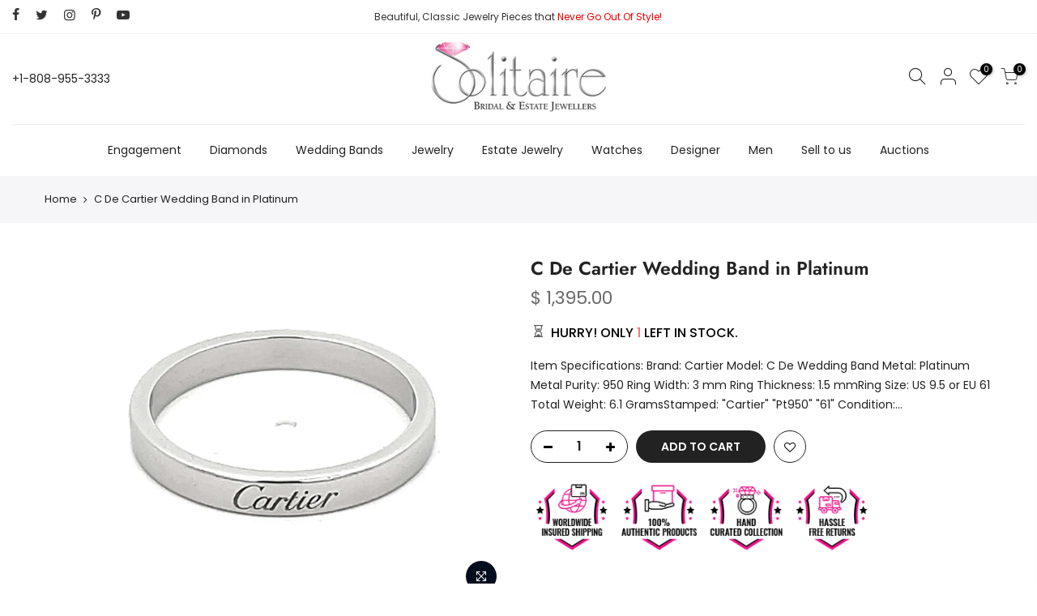

--- FILE ---
content_type: text/html; charset=utf-8
request_url: https://www.solitairejewelers.com/products/c-de-cartier-wedding-band-in-platinum
body_size: 25173
content:
<!doctype html>
<html class="no-js" lang="en">
<head>
  <meta charset="utf-8">
  <meta name="viewport" content="width=device-width, initial-scale=1, shrink-to-fit=no, user-scalable=no">
  <meta name="theme-color" content="#222222">
  <meta name="format-detection" content="telephone=no">
  <link rel="canonical" href="https://www.solitairejewelers.com/products/c-de-cartier-wedding-band-in-platinum">
  <link rel="prefetch" as="document" href="https://www.solitairejewelers.com">
  <link rel="dns-prefetch" href="https://cdn.shopify.com" crossorigin>
  <link rel="preconnect" href="https://cdn.shopify.com" crossorigin>
  <link rel="preconnect" href="https://monorail-edge.shopifysvc.com">
<link rel="dns-prefetch" href="https://fonts.shopifycdn.com" crossorigin>
    <link rel="preconnect" href="https://fonts.shopify.com" crossorigin>
    <link rel="preload" as="font" href="//www.solitairejewelers.com/cdn/fonts/jost/jost_n4.d47a1b6347ce4a4c9f437608011273009d91f2b7.woff2" type="font/woff2" crossorigin>
    <link rel="preload" as="font" href="//www.solitairejewelers.com/cdn/fonts/poppins/poppins_n4.0ba78fa5af9b0e1a374041b3ceaadf0a43b41362.woff2" type="font/woff2" crossorigin>
    <link rel="preload" as="font" href="//www.solitairejewelers.com/cdn/fonts/poppins/poppins_n7.56758dcf284489feb014a026f3727f2f20a54626.woff2" type="font/woff2" crossorigin><link rel="preload" as="style" href="//www.solitairejewelers.com/cdn/shop/t/3/assets/pre_theme.min.css?v=125413162033540343381631110507">
  <link rel="preload" as="style" href="//www.solitairejewelers.com/cdn/shop/t/3/assets/theme.css?enable_css_minification=1&v=80070269870985911321759332204"><title>C De Cartier Platinum Wedding Band | Solitaire Jewelers &ndash; SOLITAIRE JEWELERS</title><meta name="description" content="Enhance your special day with the elegance of the C De Cartier Wedding Band in Platinum. Discover our collection of wedding bands at Solitaire Jewelers."><link rel="shortcut icon" type="image/png" href="//www.solitairejewelers.com/cdn/shop/files/Solitate_Favicon_32x.jpg?v=1631129085"><!-- social-meta-tags.liquid --><meta name="keywords" content="C De Cartier Wedding Band in Platinum,SOLITAIRE JEWELERS,www.solitairejewelers.com"/><meta name="author" content="The4"><meta property="og:site_name" content="SOLITAIRE JEWELERS">
<meta property="og:url" content="https://www.solitairejewelers.com/products/c-de-cartier-wedding-band-in-platinum">
<meta property="og:title" content="C De Cartier Wedding Band in Platinum">
<meta property="og:type" content="og:product">
<meta property="og:description" content="Enhance your special day with the elegance of the C De Cartier Wedding Band in Platinum. Discover our collection of wedding bands at Solitaire Jewelers."><meta property="product:price:amount" content="1,395.00">
  <meta property="product:price:amount" content="USD"><meta property="og:image" content="http://www.solitairejewelers.com/cdn/shop/products/artboard-25_091ac9bc-c23c-4298-b4c9-1281d08d8fba_1200x1200.jpg?v=1683944496"><meta property="og:image" content="http://www.solitairejewelers.com/cdn/shop/products/artboard-26_f00c5489-71d1-4769-b61b-20fbd92368a5_1200x1200.jpg?v=1683944496"><meta property="og:image" content="http://www.solitairejewelers.com/cdn/shop/products/artboard-27_fb255385-ed6d-4862-a48a-20052b022a05_1200x1200.jpg?v=1683944496"><meta property="og:image:secure_url" content="https://www.solitairejewelers.com/cdn/shop/products/artboard-25_091ac9bc-c23c-4298-b4c9-1281d08d8fba_1200x1200.jpg?v=1683944496"><meta property="og:image:secure_url" content="https://www.solitairejewelers.com/cdn/shop/products/artboard-26_f00c5489-71d1-4769-b61b-20fbd92368a5_1200x1200.jpg?v=1683944496"><meta property="og:image:secure_url" content="https://www.solitairejewelers.com/cdn/shop/products/artboard-27_fb255385-ed6d-4862-a48a-20052b022a05_1200x1200.jpg?v=1683944496"><meta name="twitter:site" content="@SolitaireHI"><meta name="twitter:card" content="summary_large_image">
<meta name="twitter:title" content="C De Cartier Wedding Band in Platinum">
<meta name="twitter:description" content="Enhance your special day with the elegance of the C De Cartier Wedding Band in Platinum. Discover our collection of wedding bands at Solitaire Jewelers.">
<script>
var T4stt_str = { 
  "PleaseChoosePrOptions":"Please select some product options before adding this product to your cart.", 
  "will_not_ship":"Will not ship until \u003cspan class=\"jsnt\"\u003e{{date}}\u003c\/span\u003e",
  "will_stock_after":"Will be in stock after \u003cspan class=\"jsnt\"\u003e{{date}}\u003c\/span\u003e",
  "added_to_cart": "Product was successfully added to your cart.",
  "view_cart": "View cart",
  "continue_shopping": "Continue Shopping",
  "save_js":"-[sale]%","bannerCountdown":"%D days %H:%M:%S",
  "prItemCountdown":"%D Days %H:%M:%S",
  "countdown_days":"days",
  "countdown_hours":"hr",
  "countdown_mins":"min",
  "countdown_sec":"sc",
  "multiple_rates": "We found [number_of_rates] shipping rates available for [address], starting at [rate].",
  "one_rate": "We found one shipping rate available for [address].",
  "no_rates": "Sorry, we do not ship to this destination.",
  "rate_value": "[rate_title] at [rate]",
  "agree_checkout": "You must agree with the terms and conditions of sales to check out.",
  "added_text_cp":"Compare products"
};
</script><link href="//www.solitairejewelers.com/cdn/shop/t/3/assets/pre_theme.min.css?v=125413162033540343381631110507" rel="stylesheet" type="text/css" media="all" /><link rel="preload" as="script" href="//www.solitairejewelers.com/cdn/shop/t/3/assets/lazysizes.min.js?v=161060838712171474501631110490">
<link rel="preload" as="script" href="//www.solitairejewelers.com/cdn/shop/t/3/assets/nt_vendor.min.js?v=63039283586479772611631110500">
<script>document.documentElement.className = document.documentElement.className.replace('no-js', 'yes-js');const t_name = "product",designMode = false,t_cartCount = 0,ThemeNameT4='kalles',ThemeNameT42='ThemeIdT4Kalles',themeIDt4 = 126438179016,ck_hostname = 'kalles-niche-none',ThemeIdT4 = "true",SopEmlT4="Info@SolitaireJewelers.com",ThemePuT4 = '#purchase_codet4',t_shop_currency = "USD", t_moneyFormat = "$ {{amount}}", t_cart_url = "\/cart",t_cartadd_url = "\/cart\/add",t_cartchange_url = "\/cart\/change", pr_re_url = "\/recommendations\/products"; try {var T4AgentNT = (navigator.userAgent.indexOf('Chrome-Lighthouse') == -1)}catch(err){var T4AgentNT = true} function onloadt4relcss(_this) {_this.onload=null;if(T4AgentNT){_this.rel='stylesheet'}} if (performance.navigation.type === 2) {location.reload(true);}</script>
<link rel="preload" href="//www.solitairejewelers.com/cdn/shop/t/3/assets/style.min.css?v=156689112954417832911631110521" as="style" onload="onloadt4relcss(this)"><link href="//www.solitairejewelers.com/cdn/shop/t/3/assets/theme.css?enable_css_minification=1&amp;v=80070269870985911321759332204" rel="stylesheet" type="text/css" media="all" /><link id="sett_clt4" rel="preload" href="//www.solitairejewelers.com/cdn/shop/t/3/assets/sett_cl.css?enable_css_minification=1&v=123392124309832141641631110517" as="style" onload="onloadt4relcss(this)"><link rel="preload" as="style" href="//www.solitairejewelers.com/cdn/shop/t/3/assets/custom.css?enable_css_minification=1&v=123322088479505154251734111134"><link href="//www.solitairejewelers.com/cdn/shop/t/3/assets/custom.css?enable_css_minification=1&amp;v=123322088479505154251734111134" rel="stylesheet" type="text/css" media="all" /><link rel="preload" href="//www.solitairejewelers.com/cdn/shop/t/3/assets/line-awesome.min.css?v=36930450349382045261631110493" as="style" onload="onloadt4relcss(this)">
<script id="js_lzt4" src="//www.solitairejewelers.com/cdn/shop/t/3/assets/lazysizes.min.js?v=161060838712171474501631110490" defer="defer"></script>
<script src="//www.solitairejewelers.com/cdn/shop/t/3/assets/nt_vendor.min.js?v=63039283586479772611631110500" defer="defer" id="js_ntt4"
  data-theme='//www.solitairejewelers.com/cdn/shop/t/3/assets/nt_theme.min.js?v=105154950301924534611631110499'
  data-stt='//www.solitairejewelers.com/cdn/shop/t/3/assets/nt_settings.js?enable_js_minification=1&v=16772780993959134471631128533'
  data-cat='//www.solitairejewelers.com/cdn/shop/t/3/assets/cat.min.js?v=127587861294853681671631110464' 
  data-sw='//www.solitairejewelers.com/cdn/shop/t/3/assets/swatch.min.js?v=133590580450082524661631110523'
  data-prjs='//www.solitairejewelers.com/cdn/shop/t/3/assets/produc.min.js?v=66856717831304081821631110507' 
  data-mail='//www.solitairejewelers.com/cdn/shop/t/3/assets/platform_mail.min.js?v=120104920183136925081631110505'
  data-my='//www.solitairejewelers.com/cdn/shop/t/3/assets/my.js?v=111603181540343972631631110495' data-cusp='//www.solitairejewelers.com/cdn/shop/t/3/assets/my.js?v=111603181540343972631631110495' data-cur='//www.solitairejewelers.com/cdn/shop/t/3/assets/my.js?v=111603181540343972631631110495' data-mdl='//www.solitairejewelers.com/cdn/shop/t/3/assets/module.min.js?v=72712877271928395091631110495'
  data-map='//www.solitairejewelers.com/cdn/shop/t/3/assets/maplace.min.js?v=123640464312137447171631110493'
  data-time='//www.solitairejewelers.com/cdn/shop/t/3/assets/spacetime.min.js?v=398'
  data-ins='//www.solitairejewelers.com/cdn/shop/t/3/assets/nt_instagram.min.js?v=132847357865388594491631110498'
  data-user='//www.solitairejewelers.com/cdn/shop/t/3/assets/interactable.min.js?v=4610828213294396531631110479'
  data-add='//s7.addthis.com/js/300/addthis_widget.js#pubid=ra-56efaa05a768bd19'
  data-klaviyo='//www.klaviyo.com/media/js/public/klaviyo_subscribe.js'
  data-font='iconKalles , fakalles , Pe-icon-7-stroke , Font Awesome 5 Free:n9'
  data-fm=''
  data-spcmn='//www.solitairejewelers.com/cdn/shopifycloud/storefront/assets/themes_support/shopify_common-5f594365.js'
  data-cust='//www.solitairejewelers.com/cdn/shop/t/3/assets/customerclnt.min.js?v=71352788738707286341631110468'
  data-cusjs='none'
  data-desadm='//www.solitairejewelers.com/cdn/shop/t/3/assets/des_adm.min.js?v=92130252526336426921631110469'
  data-otherryv='//www.solitairejewelers.com/cdn/shop/t/3/assets/reviewOther.js?enable_js_minification=1&v=72029929378534401331631110516'></script><script>window.performance && window.performance.mark && window.performance.mark('shopify.content_for_header.start');</script><meta name="google-site-verification" content="IARlVtIfGg4StaGqursbcBgr46w7VqkQfBWqGWOcFnE">
<meta name="facebook-domain-verification" content="879dm2gwupyki3d4vbczg8u0zoh166">
<meta name="facebook-domain-verification" content="v504dpoji4noewv98ln5h3ge6ted1e">
<meta id="shopify-digital-wallet" name="shopify-digital-wallet" content="/4615269/digital_wallets/dialog">
<meta name="shopify-checkout-api-token" content="8a32ede6047567d948c4416b50da65a5">
<meta id="in-context-paypal-metadata" data-shop-id="4615269" data-venmo-supported="true" data-environment="production" data-locale="en_US" data-paypal-v4="true" data-currency="USD">
<link rel="alternate" type="application/json+oembed" href="https://www.solitairejewelers.com/products/c-de-cartier-wedding-band-in-platinum.oembed">
<script async="async" src="/checkouts/internal/preloads.js?locale=en-US"></script>
<script id="shopify-features" type="application/json">{"accessToken":"8a32ede6047567d948c4416b50da65a5","betas":["rich-media-storefront-analytics"],"domain":"www.solitairejewelers.com","predictiveSearch":true,"shopId":4615269,"locale":"en"}</script>
<script>var Shopify = Shopify || {};
Shopify.shop = "solitairejewelers.myshopify.com";
Shopify.locale = "en";
Shopify.currency = {"active":"USD","rate":"1.0"};
Shopify.country = "US";
Shopify.theme = {"name":"SJ by OMRUs","id":126438179016,"schema_name":"Kalles","schema_version":"2.6.0","theme_store_id":null,"role":"main"};
Shopify.theme.handle = "null";
Shopify.theme.style = {"id":null,"handle":null};
Shopify.cdnHost = "www.solitairejewelers.com/cdn";
Shopify.routes = Shopify.routes || {};
Shopify.routes.root = "/";</script>
<script type="module">!function(o){(o.Shopify=o.Shopify||{}).modules=!0}(window);</script>
<script>!function(o){function n(){var o=[];function n(){o.push(Array.prototype.slice.apply(arguments))}return n.q=o,n}var t=o.Shopify=o.Shopify||{};t.loadFeatures=n(),t.autoloadFeatures=n()}(window);</script>
<script id="shop-js-analytics" type="application/json">{"pageType":"product"}</script>
<script defer="defer" async type="module" src="//www.solitairejewelers.com/cdn/shopifycloud/shop-js/modules/v2/client.init-shop-cart-sync_BT-GjEfc.en.esm.js"></script>
<script defer="defer" async type="module" src="//www.solitairejewelers.com/cdn/shopifycloud/shop-js/modules/v2/chunk.common_D58fp_Oc.esm.js"></script>
<script defer="defer" async type="module" src="//www.solitairejewelers.com/cdn/shopifycloud/shop-js/modules/v2/chunk.modal_xMitdFEc.esm.js"></script>
<script type="module">
  await import("//www.solitairejewelers.com/cdn/shopifycloud/shop-js/modules/v2/client.init-shop-cart-sync_BT-GjEfc.en.esm.js");
await import("//www.solitairejewelers.com/cdn/shopifycloud/shop-js/modules/v2/chunk.common_D58fp_Oc.esm.js");
await import("//www.solitairejewelers.com/cdn/shopifycloud/shop-js/modules/v2/chunk.modal_xMitdFEc.esm.js");

  window.Shopify.SignInWithShop?.initShopCartSync?.({"fedCMEnabled":true,"windoidEnabled":true});

</script>
<script>(function() {
  var isLoaded = false;
  function asyncLoad() {
    if (isLoaded) return;
    isLoaded = true;
    var urls = ["https:\/\/chimpstatic.com\/mcjs-connected\/js\/users\/173c66b984abecc19d682efd9\/152bf6f68bef9777cfe12d3e1.js?shop=solitairejewelers.myshopify.com","https:\/\/www.paypal.com\/tagmanager\/pptm.js?id=2b00c9d2-204e-11e8-8a1e-a781a631c407\u0026shop=solitairejewelers.myshopify.com","https:\/\/api.omegatheme.com\/related-videos\/related-videos.js?shop=solitairejewelers.myshopify.com","https:\/\/cdn.shopify.com\/s\/files\/1\/0461\/5269\/t\/3\/assets\/ets_instagram_shopping_slider_init.js?shop=solitairejewelers.myshopify.com","https:\/\/cdn5.hextom.com\/js\/vimotia.js?shop=solitairejewelers.myshopify.com"];
    for (var i = 0; i < urls.length; i++) {
      var s = document.createElement('script');
      s.type = 'text/javascript';
      s.async = true;
      s.src = urls[i];
      var x = document.getElementsByTagName('script')[0];
      x.parentNode.insertBefore(s, x);
    }
  };
  if(window.attachEvent) {
    window.attachEvent('onload', asyncLoad);
  } else {
    window.addEventListener('load', asyncLoad, false);
  }
})();</script>
<script id="__st">var __st={"a":4615269,"offset":-36000,"reqid":"70f83a67-76a4-4c2f-9ce1-f620dd54e48f-1769501859","pageurl":"www.solitairejewelers.com\/products\/c-de-cartier-wedding-band-in-platinum","u":"194bfd8dfef1","p":"product","rtyp":"product","rid":7548839231688};</script>
<script>window.ShopifyPaypalV4VisibilityTracking = true;</script>
<script id="captcha-bootstrap">!function(){'use strict';const t='contact',e='account',n='new_comment',o=[[t,t],['blogs',n],['comments',n],[t,'customer']],c=[[e,'customer_login'],[e,'guest_login'],[e,'recover_customer_password'],[e,'create_customer']],r=t=>t.map((([t,e])=>`form[action*='/${t}']:not([data-nocaptcha='true']) input[name='form_type'][value='${e}']`)).join(','),a=t=>()=>t?[...document.querySelectorAll(t)].map((t=>t.form)):[];function s(){const t=[...o],e=r(t);return a(e)}const i='password',u='form_key',d=['recaptcha-v3-token','g-recaptcha-response','h-captcha-response',i],f=()=>{try{return window.sessionStorage}catch{return}},m='__shopify_v',_=t=>t.elements[u];function p(t,e,n=!1){try{const o=window.sessionStorage,c=JSON.parse(o.getItem(e)),{data:r}=function(t){const{data:e,action:n}=t;return t[m]||n?{data:e,action:n}:{data:t,action:n}}(c);for(const[e,n]of Object.entries(r))t.elements[e]&&(t.elements[e].value=n);n&&o.removeItem(e)}catch(o){console.error('form repopulation failed',{error:o})}}const l='form_type',E='cptcha';function T(t){t.dataset[E]=!0}const w=window,h=w.document,L='Shopify',v='ce_forms',y='captcha';let A=!1;((t,e)=>{const n=(g='f06e6c50-85a8-45c8-87d0-21a2b65856fe',I='https://cdn.shopify.com/shopifycloud/storefront-forms-hcaptcha/ce_storefront_forms_captcha_hcaptcha.v1.5.2.iife.js',D={infoText:'Protected by hCaptcha',privacyText:'Privacy',termsText:'Terms'},(t,e,n)=>{const o=w[L][v],c=o.bindForm;if(c)return c(t,g,e,D).then(n);var r;o.q.push([[t,g,e,D],n]),r=I,A||(h.body.append(Object.assign(h.createElement('script'),{id:'captcha-provider',async:!0,src:r})),A=!0)});var g,I,D;w[L]=w[L]||{},w[L][v]=w[L][v]||{},w[L][v].q=[],w[L][y]=w[L][y]||{},w[L][y].protect=function(t,e){n(t,void 0,e),T(t)},Object.freeze(w[L][y]),function(t,e,n,w,h,L){const[v,y,A,g]=function(t,e,n){const i=e?o:[],u=t?c:[],d=[...i,...u],f=r(d),m=r(i),_=r(d.filter((([t,e])=>n.includes(e))));return[a(f),a(m),a(_),s()]}(w,h,L),I=t=>{const e=t.target;return e instanceof HTMLFormElement?e:e&&e.form},D=t=>v().includes(t);t.addEventListener('submit',(t=>{const e=I(t);if(!e)return;const n=D(e)&&!e.dataset.hcaptchaBound&&!e.dataset.recaptchaBound,o=_(e),c=g().includes(e)&&(!o||!o.value);(n||c)&&t.preventDefault(),c&&!n&&(function(t){try{if(!f())return;!function(t){const e=f();if(!e)return;const n=_(t);if(!n)return;const o=n.value;o&&e.removeItem(o)}(t);const e=Array.from(Array(32),(()=>Math.random().toString(36)[2])).join('');!function(t,e){_(t)||t.append(Object.assign(document.createElement('input'),{type:'hidden',name:u})),t.elements[u].value=e}(t,e),function(t,e){const n=f();if(!n)return;const o=[...t.querySelectorAll(`input[type='${i}']`)].map((({name:t})=>t)),c=[...d,...o],r={};for(const[a,s]of new FormData(t).entries())c.includes(a)||(r[a]=s);n.setItem(e,JSON.stringify({[m]:1,action:t.action,data:r}))}(t,e)}catch(e){console.error('failed to persist form',e)}}(e),e.submit())}));const S=(t,e)=>{t&&!t.dataset[E]&&(n(t,e.some((e=>e===t))),T(t))};for(const o of['focusin','change'])t.addEventListener(o,(t=>{const e=I(t);D(e)&&S(e,y())}));const B=e.get('form_key'),M=e.get(l),P=B&&M;t.addEventListener('DOMContentLoaded',(()=>{const t=y();if(P)for(const e of t)e.elements[l].value===M&&p(e,B);[...new Set([...A(),...v().filter((t=>'true'===t.dataset.shopifyCaptcha))])].forEach((e=>S(e,t)))}))}(h,new URLSearchParams(w.location.search),n,t,e,['guest_login'])})(!0,!0)}();</script>
<script integrity="sha256-4kQ18oKyAcykRKYeNunJcIwy7WH5gtpwJnB7kiuLZ1E=" data-source-attribution="shopify.loadfeatures" defer="defer" src="//www.solitairejewelers.com/cdn/shopifycloud/storefront/assets/storefront/load_feature-a0a9edcb.js" crossorigin="anonymous"></script>
<script data-source-attribution="shopify.dynamic_checkout.dynamic.init">var Shopify=Shopify||{};Shopify.PaymentButton=Shopify.PaymentButton||{isStorefrontPortableWallets:!0,init:function(){window.Shopify.PaymentButton.init=function(){};var t=document.createElement("script");t.src="https://www.solitairejewelers.com/cdn/shopifycloud/portable-wallets/latest/portable-wallets.en.js",t.type="module",document.head.appendChild(t)}};
</script>
<script data-source-attribution="shopify.dynamic_checkout.buyer_consent">
  function portableWalletsHideBuyerConsent(e){var t=document.getElementById("shopify-buyer-consent"),n=document.getElementById("shopify-subscription-policy-button");t&&n&&(t.classList.add("hidden"),t.setAttribute("aria-hidden","true"),n.removeEventListener("click",e))}function portableWalletsShowBuyerConsent(e){var t=document.getElementById("shopify-buyer-consent"),n=document.getElementById("shopify-subscription-policy-button");t&&n&&(t.classList.remove("hidden"),t.removeAttribute("aria-hidden"),n.addEventListener("click",e))}window.Shopify?.PaymentButton&&(window.Shopify.PaymentButton.hideBuyerConsent=portableWalletsHideBuyerConsent,window.Shopify.PaymentButton.showBuyerConsent=portableWalletsShowBuyerConsent);
</script>
<script data-source-attribution="shopify.dynamic_checkout.cart.bootstrap">document.addEventListener("DOMContentLoaded",(function(){function t(){return document.querySelector("shopify-accelerated-checkout-cart, shopify-accelerated-checkout")}if(t())Shopify.PaymentButton.init();else{new MutationObserver((function(e,n){t()&&(Shopify.PaymentButton.init(),n.disconnect())})).observe(document.body,{childList:!0,subtree:!0})}}));
</script>
<script id='scb4127' type='text/javascript' async='' src='https://www.solitairejewelers.com/cdn/shopifycloud/privacy-banner/storefront-banner.js'></script><link id="shopify-accelerated-checkout-styles" rel="stylesheet" media="screen" href="https://www.solitairejewelers.com/cdn/shopifycloud/portable-wallets/latest/accelerated-checkout-backwards-compat.css" crossorigin="anonymous">
<style id="shopify-accelerated-checkout-cart">
        #shopify-buyer-consent {
  margin-top: 1em;
  display: inline-block;
  width: 100%;
}

#shopify-buyer-consent.hidden {
  display: none;
}

#shopify-subscription-policy-button {
  background: none;
  border: none;
  padding: 0;
  text-decoration: underline;
  font-size: inherit;
  cursor: pointer;
}

#shopify-subscription-policy-button::before {
  box-shadow: none;
}

      </style>

<script>window.performance && window.performance.mark && window.performance.mark('shopify.content_for_header.end');</script>

  <!-- Google tag (gtag.js) -->
<script async src="https://www.googletagmanager.com/gtag/js?id=G-7PQNQN9JLG"></script>
<script>
  window.dataLayer = window.dataLayer || [];
  function gtag(){dataLayer.push(arguments);}
  gtag('js', new Date());

  gtag('config', 'G-7PQNQN9JLG');
</script>
  <meta name="msvalidate.01" content="A43B189200C13F0AB0B62ED69C301F8F" />
<link href="https://monorail-edge.shopifysvc.com" rel="dns-prefetch">
<script>(function(){if ("sendBeacon" in navigator && "performance" in window) {try {var session_token_from_headers = performance.getEntriesByType('navigation')[0].serverTiming.find(x => x.name == '_s').description;} catch {var session_token_from_headers = undefined;}var session_cookie_matches = document.cookie.match(/_shopify_s=([^;]*)/);var session_token_from_cookie = session_cookie_matches && session_cookie_matches.length === 2 ? session_cookie_matches[1] : "";var session_token = session_token_from_headers || session_token_from_cookie || "";function handle_abandonment_event(e) {var entries = performance.getEntries().filter(function(entry) {return /monorail-edge.shopifysvc.com/.test(entry.name);});if (!window.abandonment_tracked && entries.length === 0) {window.abandonment_tracked = true;var currentMs = Date.now();var navigation_start = performance.timing.navigationStart;var payload = {shop_id: 4615269,url: window.location.href,navigation_start,duration: currentMs - navigation_start,session_token,page_type: "product"};window.navigator.sendBeacon("https://monorail-edge.shopifysvc.com/v1/produce", JSON.stringify({schema_id: "online_store_buyer_site_abandonment/1.1",payload: payload,metadata: {event_created_at_ms: currentMs,event_sent_at_ms: currentMs}}));}}window.addEventListener('pagehide', handle_abandonment_event);}}());</script>
<script id="web-pixels-manager-setup">(function e(e,d,r,n,o){if(void 0===o&&(o={}),!Boolean(null===(a=null===(i=window.Shopify)||void 0===i?void 0:i.analytics)||void 0===a?void 0:a.replayQueue)){var i,a;window.Shopify=window.Shopify||{};var t=window.Shopify;t.analytics=t.analytics||{};var s=t.analytics;s.replayQueue=[],s.publish=function(e,d,r){return s.replayQueue.push([e,d,r]),!0};try{self.performance.mark("wpm:start")}catch(e){}var l=function(){var e={modern:/Edge?\/(1{2}[4-9]|1[2-9]\d|[2-9]\d{2}|\d{4,})\.\d+(\.\d+|)|Firefox\/(1{2}[4-9]|1[2-9]\d|[2-9]\d{2}|\d{4,})\.\d+(\.\d+|)|Chrom(ium|e)\/(9{2}|\d{3,})\.\d+(\.\d+|)|(Maci|X1{2}).+ Version\/(15\.\d+|(1[6-9]|[2-9]\d|\d{3,})\.\d+)([,.]\d+|)( \(\w+\)|)( Mobile\/\w+|) Safari\/|Chrome.+OPR\/(9{2}|\d{3,})\.\d+\.\d+|(CPU[ +]OS|iPhone[ +]OS|CPU[ +]iPhone|CPU IPhone OS|CPU iPad OS)[ +]+(15[._]\d+|(1[6-9]|[2-9]\d|\d{3,})[._]\d+)([._]\d+|)|Android:?[ /-](13[3-9]|1[4-9]\d|[2-9]\d{2}|\d{4,})(\.\d+|)(\.\d+|)|Android.+Firefox\/(13[5-9]|1[4-9]\d|[2-9]\d{2}|\d{4,})\.\d+(\.\d+|)|Android.+Chrom(ium|e)\/(13[3-9]|1[4-9]\d|[2-9]\d{2}|\d{4,})\.\d+(\.\d+|)|SamsungBrowser\/([2-9]\d|\d{3,})\.\d+/,legacy:/Edge?\/(1[6-9]|[2-9]\d|\d{3,})\.\d+(\.\d+|)|Firefox\/(5[4-9]|[6-9]\d|\d{3,})\.\d+(\.\d+|)|Chrom(ium|e)\/(5[1-9]|[6-9]\d|\d{3,})\.\d+(\.\d+|)([\d.]+$|.*Safari\/(?![\d.]+ Edge\/[\d.]+$))|(Maci|X1{2}).+ Version\/(10\.\d+|(1[1-9]|[2-9]\d|\d{3,})\.\d+)([,.]\d+|)( \(\w+\)|)( Mobile\/\w+|) Safari\/|Chrome.+OPR\/(3[89]|[4-9]\d|\d{3,})\.\d+\.\d+|(CPU[ +]OS|iPhone[ +]OS|CPU[ +]iPhone|CPU IPhone OS|CPU iPad OS)[ +]+(10[._]\d+|(1[1-9]|[2-9]\d|\d{3,})[._]\d+)([._]\d+|)|Android:?[ /-](13[3-9]|1[4-9]\d|[2-9]\d{2}|\d{4,})(\.\d+|)(\.\d+|)|Mobile Safari.+OPR\/([89]\d|\d{3,})\.\d+\.\d+|Android.+Firefox\/(13[5-9]|1[4-9]\d|[2-9]\d{2}|\d{4,})\.\d+(\.\d+|)|Android.+Chrom(ium|e)\/(13[3-9]|1[4-9]\d|[2-9]\d{2}|\d{4,})\.\d+(\.\d+|)|Android.+(UC? ?Browser|UCWEB|U3)[ /]?(15\.([5-9]|\d{2,})|(1[6-9]|[2-9]\d|\d{3,})\.\d+)\.\d+|SamsungBrowser\/(5\.\d+|([6-9]|\d{2,})\.\d+)|Android.+MQ{2}Browser\/(14(\.(9|\d{2,})|)|(1[5-9]|[2-9]\d|\d{3,})(\.\d+|))(\.\d+|)|K[Aa][Ii]OS\/(3\.\d+|([4-9]|\d{2,})\.\d+)(\.\d+|)/},d=e.modern,r=e.legacy,n=navigator.userAgent;return n.match(d)?"modern":n.match(r)?"legacy":"unknown"}(),u="modern"===l?"modern":"legacy",c=(null!=n?n:{modern:"",legacy:""})[u],f=function(e){return[e.baseUrl,"/wpm","/b",e.hashVersion,"modern"===e.buildTarget?"m":"l",".js"].join("")}({baseUrl:d,hashVersion:r,buildTarget:u}),m=function(e){var d=e.version,r=e.bundleTarget,n=e.surface,o=e.pageUrl,i=e.monorailEndpoint;return{emit:function(e){var a=e.status,t=e.errorMsg,s=(new Date).getTime(),l=JSON.stringify({metadata:{event_sent_at_ms:s},events:[{schema_id:"web_pixels_manager_load/3.1",payload:{version:d,bundle_target:r,page_url:o,status:a,surface:n,error_msg:t},metadata:{event_created_at_ms:s}}]});if(!i)return console&&console.warn&&console.warn("[Web Pixels Manager] No Monorail endpoint provided, skipping logging."),!1;try{return self.navigator.sendBeacon.bind(self.navigator)(i,l)}catch(e){}var u=new XMLHttpRequest;try{return u.open("POST",i,!0),u.setRequestHeader("Content-Type","text/plain"),u.send(l),!0}catch(e){return console&&console.warn&&console.warn("[Web Pixels Manager] Got an unhandled error while logging to Monorail."),!1}}}}({version:r,bundleTarget:l,surface:e.surface,pageUrl:self.location.href,monorailEndpoint:e.monorailEndpoint});try{o.browserTarget=l,function(e){var d=e.src,r=e.async,n=void 0===r||r,o=e.onload,i=e.onerror,a=e.sri,t=e.scriptDataAttributes,s=void 0===t?{}:t,l=document.createElement("script"),u=document.querySelector("head"),c=document.querySelector("body");if(l.async=n,l.src=d,a&&(l.integrity=a,l.crossOrigin="anonymous"),s)for(var f in s)if(Object.prototype.hasOwnProperty.call(s,f))try{l.dataset[f]=s[f]}catch(e){}if(o&&l.addEventListener("load",o),i&&l.addEventListener("error",i),u)u.appendChild(l);else{if(!c)throw new Error("Did not find a head or body element to append the script");c.appendChild(l)}}({src:f,async:!0,onload:function(){if(!function(){var e,d;return Boolean(null===(d=null===(e=window.Shopify)||void 0===e?void 0:e.analytics)||void 0===d?void 0:d.initialized)}()){var d=window.webPixelsManager.init(e)||void 0;if(d){var r=window.Shopify.analytics;r.replayQueue.forEach((function(e){var r=e[0],n=e[1],o=e[2];d.publishCustomEvent(r,n,o)})),r.replayQueue=[],r.publish=d.publishCustomEvent,r.visitor=d.visitor,r.initialized=!0}}},onerror:function(){return m.emit({status:"failed",errorMsg:"".concat(f," has failed to load")})},sri:function(e){var d=/^sha384-[A-Za-z0-9+/=]+$/;return"string"==typeof e&&d.test(e)}(c)?c:"",scriptDataAttributes:o}),m.emit({status:"loading"})}catch(e){m.emit({status:"failed",errorMsg:(null==e?void 0:e.message)||"Unknown error"})}}})({shopId: 4615269,storefrontBaseUrl: "https://www.solitairejewelers.com",extensionsBaseUrl: "https://extensions.shopifycdn.com/cdn/shopifycloud/web-pixels-manager",monorailEndpoint: "https://monorail-edge.shopifysvc.com/unstable/produce_batch",surface: "storefront-renderer",enabledBetaFlags: ["2dca8a86"],webPixelsConfigList: [{"id":"460456136","configuration":"{\"config\":\"{\\\"pixel_id\\\":\\\"AW-782787266\\\",\\\"target_country\\\":\\\"US\\\",\\\"gtag_events\\\":[{\\\"type\\\":\\\"begin_checkout\\\",\\\"action_label\\\":\\\"AW-782787266\\\/PtzlCLXf2IsBEMLFofUC\\\"},{\\\"type\\\":\\\"search\\\",\\\"action_label\\\":\\\"AW-782787266\\\/gQrnCPvg2IsBEMLFofUC\\\"},{\\\"type\\\":\\\"view_item\\\",\\\"action_label\\\":[\\\"AW-782787266\\\/wbohCK_f2IsBEMLFofUC\\\",\\\"MC-7H10GS67Z1\\\"]},{\\\"type\\\":\\\"purchase\\\",\\\"action_label\\\":[\\\"AW-782787266\\\/h9wwCKzf2IsBEMLFofUC\\\",\\\"MC-7H10GS67Z1\\\"]},{\\\"type\\\":\\\"page_view\\\",\\\"action_label\\\":[\\\"AW-782787266\\\/AS4dCKnf2IsBEMLFofUC\\\",\\\"MC-7H10GS67Z1\\\"]},{\\\"type\\\":\\\"add_payment_info\\\",\\\"action_label\\\":\\\"AW-782787266\\\/F4PJCP7g2IsBEMLFofUC\\\"},{\\\"type\\\":\\\"add_to_cart\\\",\\\"action_label\\\":\\\"AW-782787266\\\/1m-JCLLf2IsBEMLFofUC\\\"}],\\\"enable_monitoring_mode\\\":false}\"}","eventPayloadVersion":"v1","runtimeContext":"OPEN","scriptVersion":"b2a88bafab3e21179ed38636efcd8a93","type":"APP","apiClientId":1780363,"privacyPurposes":[],"dataSharingAdjustments":{"protectedCustomerApprovalScopes":["read_customer_address","read_customer_email","read_customer_name","read_customer_personal_data","read_customer_phone"]}},{"id":"165413064","configuration":"{\"pixel_id\":\"420785888791674\",\"pixel_type\":\"facebook_pixel\",\"metaapp_system_user_token\":\"-\"}","eventPayloadVersion":"v1","runtimeContext":"OPEN","scriptVersion":"ca16bc87fe92b6042fbaa3acc2fbdaa6","type":"APP","apiClientId":2329312,"privacyPurposes":["ANALYTICS","MARKETING","SALE_OF_DATA"],"dataSharingAdjustments":{"protectedCustomerApprovalScopes":["read_customer_address","read_customer_email","read_customer_name","read_customer_personal_data","read_customer_phone"]}},{"id":"54493384","configuration":"{\"tagID\":\"2613293629691\"}","eventPayloadVersion":"v1","runtimeContext":"STRICT","scriptVersion":"18031546ee651571ed29edbe71a3550b","type":"APP","apiClientId":3009811,"privacyPurposes":["ANALYTICS","MARKETING","SALE_OF_DATA"],"dataSharingAdjustments":{"protectedCustomerApprovalScopes":["read_customer_address","read_customer_email","read_customer_name","read_customer_personal_data","read_customer_phone"]}},{"id":"59211976","eventPayloadVersion":"v1","runtimeContext":"LAX","scriptVersion":"1","type":"CUSTOM","privacyPurposes":["MARKETING"],"name":"Meta pixel (migrated)"},{"id":"shopify-app-pixel","configuration":"{}","eventPayloadVersion":"v1","runtimeContext":"STRICT","scriptVersion":"0450","apiClientId":"shopify-pixel","type":"APP","privacyPurposes":["ANALYTICS","MARKETING"]},{"id":"shopify-custom-pixel","eventPayloadVersion":"v1","runtimeContext":"LAX","scriptVersion":"0450","apiClientId":"shopify-pixel","type":"CUSTOM","privacyPurposes":["ANALYTICS","MARKETING"]}],isMerchantRequest: false,initData: {"shop":{"name":"SOLITAIRE JEWELERS","paymentSettings":{"currencyCode":"USD"},"myshopifyDomain":"solitairejewelers.myshopify.com","countryCode":"US","storefrontUrl":"https:\/\/www.solitairejewelers.com"},"customer":null,"cart":null,"checkout":null,"productVariants":[{"price":{"amount":1395.0,"currencyCode":"USD"},"product":{"title":"C De Cartier Wedding Band in Platinum","vendor":"SOLITAIRE JEWELERS","id":"7548839231688","untranslatedTitle":"C De Cartier Wedding Band in Platinum","url":"\/products\/c-de-cartier-wedding-band-in-platinum","type":"Estate Jewelry"},"id":"42681056035016","image":{"src":"\/\/www.solitairejewelers.com\/cdn\/shop\/products\/artboard-25_091ac9bc-c23c-4298-b4c9-1281d08d8fba.jpg?v=1683944496"},"sku":"IF_B50FF25E-1-4-2-2-1-1-2-2","title":"Default Title","untranslatedTitle":"Default Title"}],"purchasingCompany":null},},"https://www.solitairejewelers.com/cdn","fcfee988w5aeb613cpc8e4bc33m6693e112",{"modern":"","legacy":""},{"shopId":"4615269","storefrontBaseUrl":"https:\/\/www.solitairejewelers.com","extensionBaseUrl":"https:\/\/extensions.shopifycdn.com\/cdn\/shopifycloud\/web-pixels-manager","surface":"storefront-renderer","enabledBetaFlags":"[\"2dca8a86\"]","isMerchantRequest":"false","hashVersion":"fcfee988w5aeb613cpc8e4bc33m6693e112","publish":"custom","events":"[[\"page_viewed\",{}],[\"product_viewed\",{\"productVariant\":{\"price\":{\"amount\":1395.0,\"currencyCode\":\"USD\"},\"product\":{\"title\":\"C De Cartier Wedding Band in Platinum\",\"vendor\":\"SOLITAIRE JEWELERS\",\"id\":\"7548839231688\",\"untranslatedTitle\":\"C De Cartier Wedding Band in Platinum\",\"url\":\"\/products\/c-de-cartier-wedding-band-in-platinum\",\"type\":\"Estate Jewelry\"},\"id\":\"42681056035016\",\"image\":{\"src\":\"\/\/www.solitairejewelers.com\/cdn\/shop\/products\/artboard-25_091ac9bc-c23c-4298-b4c9-1281d08d8fba.jpg?v=1683944496\"},\"sku\":\"IF_B50FF25E-1-4-2-2-1-1-2-2\",\"title\":\"Default Title\",\"untranslatedTitle\":\"Default Title\"}}]]"});</script><script>
  window.ShopifyAnalytics = window.ShopifyAnalytics || {};
  window.ShopifyAnalytics.meta = window.ShopifyAnalytics.meta || {};
  window.ShopifyAnalytics.meta.currency = 'USD';
  var meta = {"product":{"id":7548839231688,"gid":"gid:\/\/shopify\/Product\/7548839231688","vendor":"SOLITAIRE JEWELERS","type":"Estate Jewelry","handle":"c-de-cartier-wedding-band-in-platinum","variants":[{"id":42681056035016,"price":139500,"name":"C De Cartier Wedding Band in Platinum","public_title":null,"sku":"IF_B50FF25E-1-4-2-2-1-1-2-2"}],"remote":false},"page":{"pageType":"product","resourceType":"product","resourceId":7548839231688,"requestId":"70f83a67-76a4-4c2f-9ce1-f620dd54e48f-1769501859"}};
  for (var attr in meta) {
    window.ShopifyAnalytics.meta[attr] = meta[attr];
  }
</script>
<script class="analytics">
  (function () {
    var customDocumentWrite = function(content) {
      var jquery = null;

      if (window.jQuery) {
        jquery = window.jQuery;
      } else if (window.Checkout && window.Checkout.$) {
        jquery = window.Checkout.$;
      }

      if (jquery) {
        jquery('body').append(content);
      }
    };

    var hasLoggedConversion = function(token) {
      if (token) {
        return document.cookie.indexOf('loggedConversion=' + token) !== -1;
      }
      return false;
    }

    var setCookieIfConversion = function(token) {
      if (token) {
        var twoMonthsFromNow = new Date(Date.now());
        twoMonthsFromNow.setMonth(twoMonthsFromNow.getMonth() + 2);

        document.cookie = 'loggedConversion=' + token + '; expires=' + twoMonthsFromNow;
      }
    }

    var trekkie = window.ShopifyAnalytics.lib = window.trekkie = window.trekkie || [];
    if (trekkie.integrations) {
      return;
    }
    trekkie.methods = [
      'identify',
      'page',
      'ready',
      'track',
      'trackForm',
      'trackLink'
    ];
    trekkie.factory = function(method) {
      return function() {
        var args = Array.prototype.slice.call(arguments);
        args.unshift(method);
        trekkie.push(args);
        return trekkie;
      };
    };
    for (var i = 0; i < trekkie.methods.length; i++) {
      var key = trekkie.methods[i];
      trekkie[key] = trekkie.factory(key);
    }
    trekkie.load = function(config) {
      trekkie.config = config || {};
      trekkie.config.initialDocumentCookie = document.cookie;
      var first = document.getElementsByTagName('script')[0];
      var script = document.createElement('script');
      script.type = 'text/javascript';
      script.onerror = function(e) {
        var scriptFallback = document.createElement('script');
        scriptFallback.type = 'text/javascript';
        scriptFallback.onerror = function(error) {
                var Monorail = {
      produce: function produce(monorailDomain, schemaId, payload) {
        var currentMs = new Date().getTime();
        var event = {
          schema_id: schemaId,
          payload: payload,
          metadata: {
            event_created_at_ms: currentMs,
            event_sent_at_ms: currentMs
          }
        };
        return Monorail.sendRequest("https://" + monorailDomain + "/v1/produce", JSON.stringify(event));
      },
      sendRequest: function sendRequest(endpointUrl, payload) {
        // Try the sendBeacon API
        if (window && window.navigator && typeof window.navigator.sendBeacon === 'function' && typeof window.Blob === 'function' && !Monorail.isIos12()) {
          var blobData = new window.Blob([payload], {
            type: 'text/plain'
          });

          if (window.navigator.sendBeacon(endpointUrl, blobData)) {
            return true;
          } // sendBeacon was not successful

        } // XHR beacon

        var xhr = new XMLHttpRequest();

        try {
          xhr.open('POST', endpointUrl);
          xhr.setRequestHeader('Content-Type', 'text/plain');
          xhr.send(payload);
        } catch (e) {
          console.log(e);
        }

        return false;
      },
      isIos12: function isIos12() {
        return window.navigator.userAgent.lastIndexOf('iPhone; CPU iPhone OS 12_') !== -1 || window.navigator.userAgent.lastIndexOf('iPad; CPU OS 12_') !== -1;
      }
    };
    Monorail.produce('monorail-edge.shopifysvc.com',
      'trekkie_storefront_load_errors/1.1',
      {shop_id: 4615269,
      theme_id: 126438179016,
      app_name: "storefront",
      context_url: window.location.href,
      source_url: "//www.solitairejewelers.com/cdn/s/trekkie.storefront.a804e9514e4efded663580eddd6991fcc12b5451.min.js"});

        };
        scriptFallback.async = true;
        scriptFallback.src = '//www.solitairejewelers.com/cdn/s/trekkie.storefront.a804e9514e4efded663580eddd6991fcc12b5451.min.js';
        first.parentNode.insertBefore(scriptFallback, first);
      };
      script.async = true;
      script.src = '//www.solitairejewelers.com/cdn/s/trekkie.storefront.a804e9514e4efded663580eddd6991fcc12b5451.min.js';
      first.parentNode.insertBefore(script, first);
    };
    trekkie.load(
      {"Trekkie":{"appName":"storefront","development":false,"defaultAttributes":{"shopId":4615269,"isMerchantRequest":null,"themeId":126438179016,"themeCityHash":"5312330701451726297","contentLanguage":"en","currency":"USD","eventMetadataId":"c63c9ae8-14fc-4f14-9993-489d8858ad5f"},"isServerSideCookieWritingEnabled":true,"monorailRegion":"shop_domain","enabledBetaFlags":["65f19447"]},"Session Attribution":{},"S2S":{"facebookCapiEnabled":true,"source":"trekkie-storefront-renderer","apiClientId":580111}}
    );

    var loaded = false;
    trekkie.ready(function() {
      if (loaded) return;
      loaded = true;

      window.ShopifyAnalytics.lib = window.trekkie;

      var originalDocumentWrite = document.write;
      document.write = customDocumentWrite;
      try { window.ShopifyAnalytics.merchantGoogleAnalytics.call(this); } catch(error) {};
      document.write = originalDocumentWrite;

      window.ShopifyAnalytics.lib.page(null,{"pageType":"product","resourceType":"product","resourceId":7548839231688,"requestId":"70f83a67-76a4-4c2f-9ce1-f620dd54e48f-1769501859","shopifyEmitted":true});

      var match = window.location.pathname.match(/checkouts\/(.+)\/(thank_you|post_purchase)/)
      var token = match? match[1]: undefined;
      if (!hasLoggedConversion(token)) {
        setCookieIfConversion(token);
        window.ShopifyAnalytics.lib.track("Viewed Product",{"currency":"USD","variantId":42681056035016,"productId":7548839231688,"productGid":"gid:\/\/shopify\/Product\/7548839231688","name":"C De Cartier Wedding Band in Platinum","price":"1395.00","sku":"IF_B50FF25E-1-4-2-2-1-1-2-2","brand":"SOLITAIRE JEWELERS","variant":null,"category":"Estate Jewelry","nonInteraction":true,"remote":false},undefined,undefined,{"shopifyEmitted":true});
      window.ShopifyAnalytics.lib.track("monorail:\/\/trekkie_storefront_viewed_product\/1.1",{"currency":"USD","variantId":42681056035016,"productId":7548839231688,"productGid":"gid:\/\/shopify\/Product\/7548839231688","name":"C De Cartier Wedding Band in Platinum","price":"1395.00","sku":"IF_B50FF25E-1-4-2-2-1-1-2-2","brand":"SOLITAIRE JEWELERS","variant":null,"category":"Estate Jewelry","nonInteraction":true,"remote":false,"referer":"https:\/\/www.solitairejewelers.com\/products\/c-de-cartier-wedding-band-in-platinum"});
      }
    });


        var eventsListenerScript = document.createElement('script');
        eventsListenerScript.async = true;
        eventsListenerScript.src = "//www.solitairejewelers.com/cdn/shopifycloud/storefront/assets/shop_events_listener-3da45d37.js";
        document.getElementsByTagName('head')[0].appendChild(eventsListenerScript);

})();</script>
  <script>
  if (!window.ga || (window.ga && typeof window.ga !== 'function')) {
    window.ga = function ga() {
      (window.ga.q = window.ga.q || []).push(arguments);
      if (window.Shopify && window.Shopify.analytics && typeof window.Shopify.analytics.publish === 'function') {
        window.Shopify.analytics.publish("ga_stub_called", {}, {sendTo: "google_osp_migration"});
      }
      console.error("Shopify's Google Analytics stub called with:", Array.from(arguments), "\nSee https://help.shopify.com/manual/promoting-marketing/pixels/pixel-migration#google for more information.");
    };
    if (window.Shopify && window.Shopify.analytics && typeof window.Shopify.analytics.publish === 'function') {
      window.Shopify.analytics.publish("ga_stub_initialized", {}, {sendTo: "google_osp_migration"});
    }
  }
</script>
<script
  defer
  src="https://www.solitairejewelers.com/cdn/shopifycloud/perf-kit/shopify-perf-kit-3.0.4.min.js"
  data-application="storefront-renderer"
  data-shop-id="4615269"
  data-render-region="gcp-us-east1"
  data-page-type="product"
  data-theme-instance-id="126438179016"
  data-theme-name="Kalles"
  data-theme-version="2.6.0"
  data-monorail-region="shop_domain"
  data-resource-timing-sampling-rate="10"
  data-shs="true"
  data-shs-beacon="true"
  data-shs-export-with-fetch="true"
  data-shs-logs-sample-rate="1"
  data-shs-beacon-endpoint="https://www.solitairejewelers.com/api/collect"
></script>
</head>
<body class="kalles_2-0 lazy_icons min_cqty_0 btnt4_style_2 zoom_tp_2 css_scrollbar template-product js_search_true cart_pos_side kalles_toolbar_true hover_img2 swatch_style_square swatch_list_size_small label_style_rounded wrapper_full_width header_full_true header_sticky_false hide_scrolld_false des_header_4 h_transparent_false h_tr_top_false h_banner_false top_bar_true catalog_mode_false cat_sticky_false prs_bordered_grid_1 prs_sw_limit_false search_pos_full t4_compare_false dark_mode_false des_btns_prmb_1 t4_cart_count_0  lazyload rtl_false"><a class="in-page-link visually-hidden skip-link" href="#nt_content">Skip to content</a>
<div id="ld_cl_bar" class="op__0 pe_none"></div><div id="nt_wrapper"><header id="ntheader" class="ntheader header_4 h_icon_iccl"><div class="ntheader_wrapper pr z_200"><div id="shopify-section-header_top" class="shopify-section type_carousel"><div class="h__top bgbl pt__10 pb__10 fs__12 flex fl_center al_center"><div class="container">
   <div class="row al_center"><div class="col-lg-4 col-12 tc tl_lg col-md-12 dn_false_1024"><div class="nt-social border_ black_"><a data-no-instant rel="noopener noreferrer nofollow" href="https://www.facebook.com/SolitaireJewelers" target="_blank" class="facebook cb ttip_nt tooltip_bottom_right"><span class="tt_txt">Follow on Facebook</span><i class="facl facl-facebook"></i></a><a data-no-instant rel="noopener noreferrer nofollow" href="https://twitter.com/SolitaireHI" target="_blank" class="twitter cb ttip_nt tooltip_bottom_right"><span class="tt_txt">Follow on Twitter</span><i class="facl facl-twitter"></i></a><a data-no-instant rel="noopener noreferrer nofollow" href="https://www.instagram.com/solitairejewellers/" target="_blank" class="instagram cb ttip_nt tooltip_bottom_right"><span class="tt_txt">Follow on Instagram</span><i class="facl facl-instagram"></i></a><a data-no-instant rel="noopener noreferrer nofollow" href="https://www.pinterest.com/solitairejewele/" target="_blank" class="pinterest cb ttip_nt tooltip_bottom_right"><span class="tt_txt">Follow on Pinterest</span><i class="facl facl-pinterest"></i></a><a data-no-instant rel="noopener noreferrer nofollow" href="https://www.youtube.com/c/Solitairejewelershawaii" target="_blank" class="youtube cb ttip_nt tooltip_bottom_right"><span class="tt_txt">Follow on YouTube</span><i class="facl facl-youtube-play"></i></a></div>

</div><div class="col-lg-4 col-12 tc col-md-12 dn_false_1024"><div class="header-text">Beautiful, Classic Jewelry Pieces that <span class="cr"> Never Go Out Of Style!</span></div></div><div class="col-lg-4 col-12 tc col-md-12 tr_lg dn_false_1024"></div></div>
</div></div><style data-shopify>.h__top {min-height:41px;font-size:12px;}h__top,.h__top.bgbl { background-color: rgba(34, 34, 34, 0.0);border-bottom: 1px solid #f0f0f0;color:#333333 } .header-text >.cg,.h__top .nt_currency,.h__top .nt-social .cb { color:#333333  } .h__top .cr { color:#ec0101  } .header-text >a:not(.cg),.dark_mode_true .header-text>a:not(.cg) { color:#000000  }</style></div><div id="shopify-section-header_4" class="shopify-section sp_header_mid"><div class="header__mid"><div class="container">
     <div class="row al_center css_h_se">
        <div class="col-lg-3 col-md-3 col-3"><a href="/" data-id='#nt_menu_canvas' class="push_side push-menu-btn dn_lg lh__1 flex al_center"><svg xmlns="http://www.w3.org/2000/svg" width="30" height="16" viewBox="0 0 30 16"><rect width="30" height="1.5"></rect><rect y="7" width="20" height="1.5"></rect><rect y="14" width="30" height="1.5"></rect></svg></a><div class="dn db_lg cus_txt_h">+1-808-955-3333
</div>  
        </div>
        <div class="col-lg-6 col-md-6 col-6 tc"><div class=" branding ts__05 lh__1"><a class="dib" href="/" ><img class="w__100 logo_normal dn db_lg" src="//www.solitairejewelers.com/cdn/shop/files/Solitaire-Jewelers-Logo_285x.jpg?v=1613148820" srcset="//www.solitairejewelers.com/cdn/shop/files/Solitaire-Jewelers-Logo_285x.jpg?v=1613148820 1x,//www.solitairejewelers.com/cdn/shop/files/Solitaire-Jewelers-Logo_285x@2x.jpg?v=1613148820 2x" alt="SOLITAIRE JEWELERS" style="width: 245px"><img class="w__100 logo_sticky dn" src="//www.solitairejewelers.com/cdn/shop/files/Solitaire-Jewelers-Logo_1000x1000_crop_center_9ed24b8e-e8c9-4eb3-ac08-c2eb48f1d7b9_170x.jpg?v=1631128655" srcset="//www.solitairejewelers.com/cdn/shop/files/Solitaire-Jewelers-Logo_1000x1000_crop_center_9ed24b8e-e8c9-4eb3-ac08-c2eb48f1d7b9_170x.jpg?v=1631128655 1x,//www.solitairejewelers.com/cdn/shop/files/Solitaire-Jewelers-Logo_1000x1000_crop_center_9ed24b8e-e8c9-4eb3-ac08-c2eb48f1d7b9_170x@2x.jpg?v=1631128655 2x" alt="SOLITAIRE JEWELERS" style="width: 130px"><img class="w__100 logo_mobile dn_lg" src="//www.solitairejewelers.com/cdn/shop/files/Solitaire-Jewelers-Logo_1000x1000_crop_center_9ed24b8e-e8c9-4eb3-ac08-c2eb48f1d7b9_195x.jpg?v=1631128655" srcset="//www.solitairejewelers.com/cdn/shop/files/Solitaire-Jewelers-Logo_1000x1000_crop_center_9ed24b8e-e8c9-4eb3-ac08-c2eb48f1d7b9_195x.jpg?v=1631128655 1x,//www.solitairejewelers.com/cdn/shop/files/Solitaire-Jewelers-Logo_1000x1000_crop_center_9ed24b8e-e8c9-4eb3-ac08-c2eb48f1d7b9_195x@2x.jpg?v=1631128655 2x" alt="SOLITAIRE JEWELERS" style="width: 155px;"></a></div> </div>
        <div class="col-lg-3 col-md-3 col-3 tr"><div class="nt_action in_flex al_center cart_des_1"><a class="icon_search push_side cb chp" data-id="#nt_search_canvas" href="/search"><i class="iccl iccl-search"></i></a>
     
          <div class="my-account ts__05 pr dn db_md">
             <a class="cb chp db push_side" href="/account/login" data-id="#nt_login_canvas"><i class="iccl iccl-user"></i></a></div><a class="icon_like cb chp pr dn db_md js_link_wis" href="/search/?view=wish"><i class="iccl iccl-heart pr"><span class="op__0 ts_op pa tcount jswcount bgb br__50 cw tc">0</span></i></a><div class="icon_cart pr"><a class="push_side pr cb chp db" href="/cart" data-id="#nt_cart_canvas"><i class="iccl iccl-cart pr"><span class="op__0 ts_op pa tcount jsccount bgb br__50 cw tc">0</span></i></a></div></div></div>
     </div>
     <div class="header__bot border_true dn db_lg"><nav class="nt_navigation tc hover_side_up nav_arrow_false"> 
   <ul id="nt_menu_id" class="nt_menu in_flex wrap al_center"><li id="item_7d403113-437c-4e9b-87d7-e299e557c8cc" class="type_dropdown menu_wid_ menu-item has-children menu_has_offsets menu_left pos_left" >
               <a class="lh__1 flex al_center pr" href="/collections/engagement-rings-hawaii" target="_self">Engagement</a><div class="sub-menu"><div class="lazy_menu lazyload" data-include="/search?q=7d403113-437c-4e9b-87d7-e299e557c8cc&view=header"><div class="lds_bginfinity pr"></div></div></div></li><li id="item_165ca887-1085-42bd-9565-8ccd18b5480c" class="type_dropdown menu_wid_ menu-item has-children menu_has_offsets menu_right pos_right" >
               <a class="lh__1 flex al_center pr" href="/collections/diamonds-hawaii" target="_self">Diamonds</a><div class="sub-menu"><div class="lazy_menu lazyload" data-include="/search?q=165ca887-1085-42bd-9565-8ccd18b5480c&view=header"><div class="lds_bginfinity pr"></div></div></div></li><li id="item_8fac4b87-d4da-4981-93cd-7e2be424f1cb" class="type_dropdown menu_wid_ menu-item has-children menu_has_offsets menu_right pos_right" >
               <a class="lh__1 flex al_center pr" href="/collections/wedding-bands" target="_self">Wedding Bands</a></li><li id="item_f1b2da28-a39d-4f83-b55c-2a90d00a1577" class="type_dropdown menu_wid_ menu-item has-children menu_has_offsets menu_right pos_right" >
               <a class="lh__1 flex al_center pr" href="/collections/jewelry" target="_self">Jewelry</a><div class="sub-menu"><div class="lazy_menu lazyload" data-include="/search?q=f1b2da28-a39d-4f83-b55c-2a90d00a1577&view=header"><div class="lds_bginfinity pr"></div></div></div></li><li id="item_4f40af1f-dc2e-46e6-bdf8-190ff64500b2" class="type_dropdown menu_wid_ menu-item has-children menu_has_offsets menu_right pos_right" >
               <a class="lh__1 flex al_center pr" href="https://www.solitairejewelers.com/collections/estate-jewelry-online-sale-hawaii" target="_self">Estate Jewelry</a><div class="sub-menu"><div class="lazy_menu lazyload" data-include="/search?q=4f40af1f-dc2e-46e6-bdf8-190ff64500b2&view=header"><div class="lds_bginfinity pr"></div></div></div></li><li id="item_0b2821e8-dd92-4402-8041-88611fc72afa" class="type_dropdown menu_wid_ menu-item has-children menu_has_offsets menu_right pos_right" >
               <a class="lh__1 flex al_center pr" href="/collections/luxury-watches-hawaii" target="_self">Watches</a><div class="sub-menu"><div class="lazy_menu lazyload" data-include="/search?q=0b2821e8-dd92-4402-8041-88611fc72afa&view=header"><div class="lds_bginfinity pr"></div></div></div></li><li id="item_0dd39687-3034-4de1-ada3-5c5502e88f78" class="type_dropdown menu_wid_ menu-item has-children menu_has_offsets menu_right pos_right" >
               <a class="lh__1 flex al_center pr" href="/collections/designer-jewelry" target="_self">Designer</a><div class="sub-menu"><div class="lazy_menu lazyload" data-include="/search?q=0dd39687-3034-4de1-ada3-5c5502e88f78&view=header"><div class="lds_bginfinity pr"></div></div></div></li><li id="item_317cb264-24b8-40f2-ae4f-1a453cd20d59" class="type_dropdown menu_wid_ menu-item has-children menu_has_offsets menu_right pos_right" >
               <a class="lh__1 flex al_center pr" href="https://www.solitairejewelers.com/collections/men-jewelry" target="_self">Men</a><div class="sub-menu"><div class="lazy_menu lazyload" data-include="/search?q=317cb264-24b8-40f2-ae4f-1a453cd20d59&view=header"><div class="lds_bginfinity pr"></div></div></div></li><li id="item_e17b7c70-6541-4c50-b198-f314caa5ecd7" class="type_dropdown menu_wid_ menu-item has-children menu_has_offsets menu_right pos_right" >
               <a class="lh__1 flex al_center pr" href="/pages/sell-jewelry-hawaii" target="_self">Sell to us</a></li><li id="item_ffcf24b8-4a67-4f71-8743-47d1c3757c5a" class="type_dropdown menu_wid_ menu-item has-children menu_has_offsets menu_right pos_right" >
               <a class="lh__1 flex al_center pr" href="http://stores.ebay.com/solitairejewelers" target="_blank">Auctions</a></li></ul>
</nav>
</div>
  </div></div><style data-shopify>.header__mid .css_h_se {min-height: 62px}.nt_menu >li>a{height:63px}.header__mid .nt_menu{min-height: 63px}.header__bot.border_true {border-color:#ececec}</style></div></div>
</header>
<div id="nt_content"><div class="sp-single sp-single-4 des_pr_layout_1 mb__60"><div class="bgbl pt__20 pb__20 lh__1">
   <div class="container">
    <div class="row al_center">
      <div class="col"><nav class="sp-breadcrumb"><a href="/" class="dib">Home</a><i class="facl facl-angle-right"></i>C De Cartier Wedding Band in Platinum</nav></div></div>
   </div>
  </div><div class="container container_cat cat_default">
      <div class="row product mt__40" id="product-7548839231688" data-featured-product-se data-id="_ppr"><div class="col-md-12 col-12 thumb_bottom">
            <div class="row mb__50 pr_sticky_content">
               <div class="col-md-6 col-12 pr product-images img_action_zoom pr_sticky_img" data-pr-single-media-group>
                  <div class="row theiaStickySidebar"><div class="col-12 col_thumb">
         <div class="p-thumb fade_flick_1 p-thumb_ppr images sp-pr-gallery equal_nt nt_contain ratio_imgtrue position_8 nt_slider pr_carousel" data-flickity='{"initialIndex": ".media_id_26522221969608","fade":false,"draggable":">1","cellSelector": ".p-item:not(.is_varhide)","cellAlign": "center","wrapAround": true,"autoPlay": false,"prevNextButtons":true,"adaptiveHeight": true,"imagesLoaded": false, "lazyLoad": 0,"dragThreshold" : 6,"pageDots": false,"rightToLeft": false }'><div data-grname="not4" data-grpvl="ntt4" class="img_ptw p_ptw js-sl-item p-item sp-pr-gallery__img w__100 nt_bg_lz lazyload media_id_26522221969608" data-mdid="26522221969608" data-mdtype="image" data-bgset="//www.solitairejewelers.com/cdn/shop/products/artboard-25_091ac9bc-c23c-4298-b4c9-1281d08d8fba_1x1.jpg?v=1683944496" data-ratio="1.3333333333333333" data-rationav="" data-sizes="auto" data-src="//www.solitairejewelers.com/cdn/shop/products/artboard-25_091ac9bc-c23c-4298-b4c9-1281d08d8fba.jpg?v=1683944496" data-width="2048" data-height="1536" data-cap="C De Cartier Wedding Band in Platinum" style="padding-top:75.0%;">
      <noscript><img src="//www.solitairejewelers.com/cdn/shop/products/artboard-25_091ac9bc-c23c-4298-b4c9-1281d08d8fba.jpg?v=1683944496" loading="lazy" alt="C De Cartier Wedding Band in Platinum"></noscript>
   </div><div data-grname="not4" data-grpvl="ntt4" class="img_ptw p_ptw js-sl-item p-item sp-pr-gallery__img w__100 nt_bg_lz lazyload media_id_26522222002376" data-mdid="26522222002376" data-mdtype="image" data-bgset="//www.solitairejewelers.com/cdn/shop/products/artboard-26_f00c5489-71d1-4769-b61b-20fbd92368a5_1x1.jpg?v=1683944496" data-ratio="1.3333333333333333" data-rationav="" data-sizes="auto" data-src="//www.solitairejewelers.com/cdn/shop/products/artboard-26_f00c5489-71d1-4769-b61b-20fbd92368a5.jpg?v=1683944496" data-width="2048" data-height="1536" data-cap="C De Cartier Wedding Band in Platinum" style="padding-top:75.0%;">
      <noscript><img src="//www.solitairejewelers.com/cdn/shop/products/artboard-26_f00c5489-71d1-4769-b61b-20fbd92368a5.jpg?v=1683944496" loading="lazy" alt="C De Cartier Wedding Band in Platinum"></noscript>
   </div><div data-grname="not4" data-grpvl="ntt4" class="img_ptw p_ptw js-sl-item p-item sp-pr-gallery__img w__100 nt_bg_lz lazyload media_id_26522222035144" data-mdid="26522222035144" data-mdtype="image" data-bgset="//www.solitairejewelers.com/cdn/shop/products/artboard-27_fb255385-ed6d-4862-a48a-20052b022a05_1x1.jpg?v=1683944496" data-ratio="1.3333333333333333" data-rationav="" data-sizes="auto" data-src="//www.solitairejewelers.com/cdn/shop/products/artboard-27_fb255385-ed6d-4862-a48a-20052b022a05.jpg?v=1683944496" data-width="2048" data-height="1536" data-cap="C De Cartier Wedding Band in Platinum" style="padding-top:75.0%;">
      <noscript><img src="//www.solitairejewelers.com/cdn/shop/products/artboard-27_fb255385-ed6d-4862-a48a-20052b022a05.jpg?v=1683944496" loading="lazy" alt="C De Cartier Wedding Band in Platinum"></noscript>
   </div><div data-grname="not4" data-grpvl="ntt4" class="img_ptw p_ptw js-sl-item p-item sp-pr-gallery__img w__100 nt_bg_lz lazyload media_id_26522222067912" data-mdid="26522222067912" data-mdtype="image" data-bgset="//www.solitairejewelers.com/cdn/shop/products/artboard-28_783a06a3-3742-4f4b-b70c-ebc91e5a9ca6_1x1.jpg?v=1683944496" data-ratio="1.3333333333333333" data-rationav="" data-sizes="auto" data-src="//www.solitairejewelers.com/cdn/shop/products/artboard-28_783a06a3-3742-4f4b-b70c-ebc91e5a9ca6.jpg?v=1683944496" data-width="2048" data-height="1536" data-cap="C De Cartier Wedding Band in Platinum" style="padding-top:75.0%;">
      <noscript><img src="//www.solitairejewelers.com/cdn/shop/products/artboard-28_783a06a3-3742-4f4b-b70c-ebc91e5a9ca6.jpg?v=1683944496" loading="lazy" alt="C De Cartier Wedding Band in Platinum"></noscript>
   </div></div><span class="tc nt_labels pa pe_none cw"></span><div class="p_group_btns pa flex"><button class="br__40 tc flex al_center fl_center bghp_ show_btn_pr_gallery ttip_nt tooltip_top_left"><i class="las la-expand-arrows-alt"></i><span class="tt_txt">Click to enlarge</span></button></div></div>
      <div class="col-12 col_nav nav_medium">
         <div class="p-nav ratio_imgtrue row equal_nt nt_cover ratio_imgtrue position_8 nt_slider pr_carousel" data-flickityjs='{"initialIndex": ".media_id_26522221969608","cellSelector": ".n-item:not(.is_varhide)","cellAlign": "left","asNavFor": ".p-thumb","wrapAround": true,"draggable": ">1","autoPlay": 0,"prevNextButtons": 0,"percentPosition": 1,"imagesLoaded": 0,"pageDots": 0,"groupCells": true,"rightToLeft": false,"contain":  1,"freeScroll": 0}'><div class="n-item col-3"><img class="w__100 nt_bg_lz" src="data:image/svg+xml,%3Csvg%20viewBox%3D%220%200%202048%201536%22%20xmlns%3D%22http%3A%2F%2Fwww.w3.org%2F2000%2Fsvg%22%3E%3C%2Fsvg%3E" alt="C De Cartier Wedding Band in Platinum"></div></div>
      </div><div class="dt_img_zoom pa t__0 r__0 dib"></div></div>
               </div>
               <div class="col-md-6 col-12 product-infors pr_sticky_su"><div class="theiaStickySidebar"><div id="shopify-section-pr_summary" class="shopify-section summary entry-summary mt__30"><h1 class="product_title entry-title" style="font-size: 23px">C De Cartier Wedding Band in Platinum</h1><div class="flex wrap fl_between al_center price-review">
           <p class="price_range" id="price_ppr">$ 1,395.00</p><a href="#tab_pr_reivew" class="rating_sp_kl dib"><span class="shopify-product-reviews-badge" data-id="7548839231688"></span></a></div><div id="nt_stock_ppr" class="nt_stock_page tl" data-type="ATC_NONE" data-cur="1" data-prid="7548839231688" data-st='3' data-qty='10' data-total='100' data-min='12' data-max='20' data-bgprocess='#f76b6a' data-bgten='#ec0101'>
           <p class="message dn cb mb__10 lh__1 fwm" style="font-size:16px"><i class="cd mr__5 fading_true fs__20 las la-hourglass-half"></i>HURRY! ONLY  <span class='count'></span>  LEFT IN STOCK.</p></div><div class="pr_short_des"><p class="mg__0">Item Specifications: Brand: Cartier Model: C De Wedding Band Metal: Platinum Metal Purity: 950 Ring Width: 3 mm Ring Thickness: 1.5 mmRing Size: US 9.5 or EU 61 Total Weight: 6.1 GramsStamped: "Cartier" "Pt950" "61" Condition:...</p></div><div class="btn-atc atc-slide btn_full_false PR_no_pick_false btn_des_1 btn_txt_3"><div id="callBackVariant_ppr" data-js-callback class="nt_default-title nt1_ nt2_"><form method="post" action="/cart/add" id="cart-form_ppr" accept-charset="UTF-8" class="nt_cart_form variations_form variations_form_ppr" enctype="multipart/form-data" data-productid="7548839231688"><input type="hidden" name="form_type" value="product" /><input type="hidden" name="utf8" value="✓" />
<div id="infiniteoptions-container"></div><input name="id" data-productid="7548839231688" value="42681056035016" type="hidden">
                       <div class="nt_pr_js lazypreload op__0" data-id="_ppr" data-include="/products/c-de-cartier-wedding-band-in-platinum/?view=js_ppr"></div><div class="variations_button in_flex column w__100 buy_qv_false">
                       <div class="flex wrap"><div class="quantity pr mr__10 order-1 qty__true" id="sp_qty_ppr"> 
                                <input type="number" class="input-text qty text tc qty_pr_js" step="1" min="1" max="1" name="quantity" value="1" size="4" pattern="[0-9]*" inputmode="numeric">
                                <div class="qty tc fs__14"><button type="button" class="plus db cb pa pd__0 pr__15 tr r__0"><i class="facl facl-plus"></i></button><button type="button" class="minus db cb pa pd__0 pl__15 tl l__0"><i class="facl facl-minus"></i></button></div>
                             </div> 
                             <a rel="nofollow" data-no-instant href="#" class="single_stt out_stock button pe_none order-2" id="out_stock_ppr">Out of stock</a><div class="nt_add_w ts__03 pa order-3">
	<a href="/products/c-de-cartier-wedding-band-in-platinum" data-no-instant data-id="7548839231688" class="wishlistadd cb chp ttip_nt tooltip_top_left" rel="nofollow"><span class="tt_txt">Add to Wishlist</span><i class="facl facl-heart-o"></i></a>
</div><button type="submit" data-time='6000' data-ani='shake' class="single_add_to_cart_button button truncate js_frm_cart w__100 mt__20 order-4"><span class="txt_add ">Add to cart</span><span class="txt_pre dn">Pre-order</span></button></div></div><input type="hidden" name="product-id" value="7548839231688" /><input type="hidden" name="section-id" value="pr_summary" /></form></div></div><div id="trust_seal_ppr" class="pr_trust_seal tl_md tc"><p class="mess_cd cb mb__10 fwm tu" style="font-size: 16px"></p><img style="--max-w-img:459px;width: 74%" class="lazyload lz_op_ef img_tr_s1" src="data:image/svg+xml,%3Csvg%20viewBox%3D%220%200%20459%20102%22%20xmlns%3D%22http%3A%2F%2Fwww.w3.org%2F2000%2Fsvg%22%3E%3C%2Fsvg%3E" data-src="//www.solitairejewelers.com/cdn/shop/files/Solitaire_Jewelers_Badge_{width}x.png?v=1636588054" data-widths="[90, 120, 150, 180, 360, 480, 600, 750, 940, 1080, 1296]" data-sizes="auto" alt=""></div><div class="extra-link mt__35 fwsb"><a class="ajax_pp_js cd chp" href="#" data-no-instant rel="nofollow" data-id='ask_ajax_pp_js' data-url="/search/?view=AjaxContact" data-title='C De Cartier Wedding Band in Platinum' data-handle='https://www.solitairejewelers.com/products/c-de-cartier-wedding-band-in-platinum'>Ask a Question</a></div><div class="product_meta"><span class="sku_wrapper">SKU: <span class="sku value cb" id="pr_sku_ppr">IF_B50FF25E-1-4-2-2-1-1-2-2</span><span class="sku value dn" id="pr_sku_na_ppr">N/A</span></span><span class="available_wrapper">Availability : <span class="available value"><span id="txt_vl_in_ppr" class="value_in cb"><span class="js_in_stock ">In Stock</span><span class="js_in_stock_pre_oder dn">In Stock</span></span><span id="txt_vl_out_ppr" class="value_out dn">Out of stock</span></span></span></div><div id="delivery_ppr" class="prt_delivery dn cd" data-timezone="false" data-frm="1" data-mode="1" data-cut="SAT,SUN" data-ds="10" data-de="15" data-time="16:00:00"><i class="las la-truck fading_true fs__20 mr__5"></i>Order in the next <span class="h_delivery clc"></span> to get it between <span class="start_delivery fwm txt_under"></span> and <span class="end_delivery fwm txt_under"></span>
            <span class="dn hr">hours</span><span class="dn min">minutes</span>
        </div><div class="social-share tdf"><div class="nt-social nt__addthis addthis_inline_share_toolbox_icxz"></div>
          
        </div></div></div></div>
            </div>
         </div>
      </div>
  </div><div id="wrap_des_pr"><div class="container container_des"><div id="shopify-section-pr_description" class="shopify-section shopify-tabs sp-tabs nt_section"><ul class="ul_none ul_tabs is-flex fl_center fs__16 des_mb_2 des_style_1"><li class="tab_title_block active"><a class="db cg truncate pr" href="#tab_pr_deskl">Description</a></li><li class="tab_title_block"><a class="db cg truncate pr" href="#tab_pr_reivew">Reviews</a></li></ul><div class="panel entry-content sp-tab des_mb_2 des_style_1 active" id="tab_pr_deskl" >
      	<div class="js_ck_view"></div><div class="heading bgbl dn"><a class="tab-heading flex al_center fl_between pr cd chp fwm" href="#tab_pr_deskl"><span class="txt_h_tab">Description</span><span class="nav_link_icon ml__5"></span></a></div>
      	<div class="sp-tab-content"><p><strong>Item Specifications:</strong></p>
<p><strong>Brand:</strong> Cartier</p>
<p><strong>Model:</strong> C De Wedding Band</p>
<p><strong>Metal:</strong> Platinum</p>
<p><strong>Metal Purity:</strong> 950</p>
<p><strong>Ring Width:</strong> 3 mm</p>
<p><strong>Ring Thickness: </strong>1.5 mm<strong><br><br>Ring Size</strong>: US 9.5 or EU 61</p>
<p><strong>Total Weight</strong>: 6.1 Grams<br><br><strong>Stamped:</strong> "Cartier" "Pt950" "61"</p>
<p><strong>Condition</strong>: Excellent</p>
<h3 align="center" style="text-align: center; margin: .1pt 0in .1pt 0in;"><!--EndFragment--></h3></div>
      </div><div class="panel entry-content sp-tab des_mb_2 des_style_1 dn" id="tab_pr_reivew" >
      	<div class="js_ck_view"></div><div class="heading bgbl dn"><a class="tab-heading flex al_center fl_between pr cd chp fwm" href="#tab_pr_reivew"><span class="txt_h_tab">Reviews</span><span class="nav_link_icon ml__5"></span></a></div>
      	<div class="sp-tab-content"><div id="shopify-product-reviews" data-id="7548839231688"></div></div>
      </div><style data-shopify>
#wrap_des_pr{background-color: #ffffff;}
     @media (min-width: 1025px){#wrap_des_pr{
            background-color: #f6f6f8;
        }
     }#wrap_des_pr {margin-top: 30px !important;margin-right:  !important;margin-bottom: 30px !important;margin-left:  !important;
  }@media only screen and (max-width: 767px) {
    #wrap_des_pr {margin-top: 0 !important;margin-right:  !important;margin-bottom: 0 !important;margin-left:  !important;
    }
  }</style></div></div></div><div id="shopify-section-product-recommendations" class="shopify-section tp_se_cdt"><div class="related product-extra mt__60 lazyload lazypreload" data-baseurl="/recommendations/products" id="pr_recommendations" data-id="7548839231688" data-limit="6" data-type='3' data-expands="-1"><div class="lds_bginfinity pr"></div></div></div><div id="shopify-section-recently_viewed" class="shopify-section tp_se_cdt"><div class="related product-extra mt__60" id="recently_wrap" data-section-type="product-recently" data-get='/search' data-unpr='show' data-id="id:7548839231688" data-limit="6" data-expands="-1"><div class="lds_bginfinity pr"></div></div></div></div>
<script type="application/ld+json">{
  "@context": "http://schema.org/",
  "@type": "Product",
  "name": "C De Cartier Wedding Band in Platinum",
  "url": "https://www.solitairejewelers.com/products/c-de-cartier-wedding-band-in-platinum","image": [
      "https://www.solitairejewelers.com/cdn/shop/products/artboard-25_091ac9bc-c23c-4298-b4c9-1281d08d8fba_2048x.jpg?v=1683944496"
    ],"description": "Item Specifications:Brand: CartierModel: C De Wedding BandMetal: PlatinumMetal Purity: 950Ring Width: 3 mmRing Thickness: 1.5 mmRing Size: US 9.5 or EU 61Total Weight: 6.1 GramsStamped: \u0026quot;Cartier\u0026quot; \u0026quot;Pt950\u0026quot; \u0026quot;61\u0026quot;Condition: Excellent",
  "sku": "IF_B50FF25E-1-4-2-2-1-1-2-2",
  "mpn": "",
  "productID": "7548839231688",
  "brand": {
    "@type": "Thing",
    "name": "SOLITAIRE JEWELERS"
  },"offers": {
        "@type" : "Offer",
        "sku": "IF_B50FF25E-1-4-2-2-1-1-2-2",
        "availability" : "http://schema.org/InStock",
        "price" : "1395.0",
        "priceCurrency" : "USD",
        "itemCondition": "https://schema.org/NewCondition",
        "url" : "https://www.solitairejewelers.com/products/c-de-cartier-wedding-band-in-platinum",
        "mpn": "","priceValidUntil": "2027-01-26"
  }}
</script>

<script>
        var otProductCollectionIds = [
        
            23481017
            
                ,
            
        
            394119184584
            
                ,
            
        
            358187204808
            
                ,
            
        
            517251236040
            
                ,
            
        
            23480977
            
                ,
            
        
            25643505
            
                ,
            
        
            25696529
            
                ,
            
        
            23882913
            
                ,
            
        
            25174205
            
                ,
            
        
            23480553
            
        
        ];
  </script></div>
    <footer id="nt_footer" class="bgbl footer-1"><div id="shopify-section-footer_top" class="shopify-section footer__top type_instagram"><div class="footer__top_wrap footer_sticky_false footer_collapse_true nt_bg_overlay pr oh pb__30 pt__80 lazyload"  data-bgset="//www.solitairejewelers.com/cdn/shop/files/SJ-Footer_Img_1_1x1.jpg?v=1636585788" data-ratio="3.2" data-sizes="auto">
   <div class="container pr z_100">
      <div class="row"><div class="col-lg-3 col-md-6 col-12 mb__50 order-lg-1 order-1" ><aside id="block_1581507819652" class="widget widget_text widget_logo"><h3 class="widget-title fwsb flex al_center fl_between fs__16 mg__0 mb__30 dn_md"><span class="txt_title">Get in touch</span><span class="nav_link_icon ml__5"></span></h3><div class="textwidget widget_footer tl_md tl">
		                  <div class="footer-contact"><p><a class="db" href="/"><img class="w__100 mb__15 lazyload lz_op_ef" src="data:image/svg+xml,%3Csvg%20viewBox%3D%220%200%20136%2054%22%20xmlns%3D%22http%3A%2F%2Fwww.w3.org%2F2000%2Fsvg%22%3E%3C%2Fsvg%3E" data-src="//www.solitairejewelers.com/cdn/shop/files/Solitare_Logo_Header_{width}x.png?v=1631117319" data-widths="[100, 200]" data-sizes="auto" alt="SOLITAIRE JEWELERS" style="max-width: 100px"></a></p><a href="/pages/contact-us"><p><i class="pegk pe-7s-map-marker"> </i><span>Century Center,<br><span class="pl__30"> 1750 Kalakaua Ave, #105</span><br> <span class="pl__30">Honolulu, Hawaii - 96826.</span></span></p></a><p><i class="pegk pe-7s-mail"></i><span> <a href="mailto:info@solitairejewelers.com">info@solitairejewelers.com</a></span></p><a href="tel:(808)955-3333;"><p><i class="pegk pe-7s-call"></i> <span>(808) 955-3333 </span></p></a><div class="nt-social border_ black_"><a data-no-instant rel="noopener noreferrer nofollow" href="https://www.facebook.com/SolitaireJewelers" target="_blank" class="facebook cb ttip_nt tooltip_top"><span class="tt_txt">Follow on Facebook</span><i class="facl facl-facebook"></i></a><a data-no-instant rel="noopener noreferrer nofollow" href="https://twitter.com/SolitaireHI" target="_blank" class="twitter cb ttip_nt tooltip_top"><span class="tt_txt">Follow on Twitter</span><i class="facl facl-twitter"></i></a><a data-no-instant rel="noopener noreferrer nofollow" href="https://www.instagram.com/solitairejewellers/" target="_blank" class="instagram cb ttip_nt tooltip_top"><span class="tt_txt">Follow on Instagram</span><i class="facl facl-instagram"></i></a><a data-no-instant rel="noopener noreferrer nofollow" href="https://www.pinterest.com/solitairejewele/" target="_blank" class="pinterest cb ttip_nt tooltip_top"><span class="tt_txt">Follow on Pinterest</span><i class="facl facl-pinterest"></i></a><a data-no-instant rel="noopener noreferrer nofollow" href="https://www.youtube.com/c/Solitairejewelershawaii" target="_blank" class="youtube cb ttip_nt tooltip_top"><span class="tt_txt">Follow on YouTube</span><i class="facl facl-youtube-play"></i></a></div>

</div>
		               </div>
		            </aside></div><div class="col-lg-2 col-md-6 col-12 mb__50 order-lg-2 order-1" ><aside id="block_1581507824602" class="widget widget_nav_menu"><h3 class="widget-title fwsb flex al_center fl_between fs__16 mg__0 mb__30"><span class="txt_title">Quick Links</span><span class="nav_link_icon ml__5"></span></h3><div class="menu_footer widget_footer"><ul class="menu"><li class="menu-item"><a href="http://www.solitairejewelers.com/collections/diamond-jewelry-hawaii-sale">Clearance</a></li><li class="menu-item"><a href="/pages/jewelry-services-hawaii">Services</a></li><li class="menu-item"><a href="/pages/design-your-own">Design Your Ring</a></li><li class="menu-item"><a href="/pages/jewelry-education">Education</a></li><li class="menu-item"><a href="/pages/about-us">About Us</a></li><li class="menu-item"><a href="/pages/customer-service">Customer Service</a></li><li class="menu-item"><a href="/pages/sitemap">Sitemap</a></li></ul></div>
		            </aside></div><div class="col-lg-2 col-md-6 col-12 mb__50 order-lg-3 order-1" ><aside id="block_1581507828337" class="widget widget_nav_menu"><h3 class="widget-title fwsb flex al_center fl_between fs__16 mg__0 mb__30"><span class="txt_title">Infomation</span><span class="nav_link_icon ml__5"></span></h3><div class="menu_footer widget_footer"><ul class="menu"><li class="menu-item"><a href="/search">Search</a></li><li class="menu-item"><a href="/pages/about-us">About Us</a></li><li class="menu-item"><a href="https://www.solitairejewelers.com/blogs/news">Blogs</a></li></ul></div>
		            </aside></div><div class="col-lg-2 col-md-6 col-12 mb__50 order-lg-4 order-1" ><aside id="block_1581507840818" class="widget widget_nav_menu"><h3 class="widget-title fwsb flex al_center fl_between fs__16 mg__0 mb__30"><span class="txt_title">Store Policies</span><span class="nav_link_icon ml__5"></span></h3><div class="menu_footer widget_footer"><ul class="menu"><li class="menu-item"><a href="/pages/contact-us">Contact us</a></li><li class="menu-item"><a href="/pages/return-policy">Return & Exchange Policy</a></li><li class="menu-item"><a href="/pages/shipping-information">Shipping Information</a></li><li class="menu-item"><a href="/pages/terms-and-conditions">Terms and Conditions</a></li><li class="menu-item"><a href="/pages/privacy-policy">Privacy Policy</a></li><li class="menu-item"><a href="/pages/faqs">FAQs</a></li></ul></div>
		            </aside></div><div class="col-lg-3 col-md-6 col-12 mb__50 order-lg-5 order-1" ><aside id="block_1581507835369" class="widget widget_text"><h3 class="widget-title fwsb flex al_center fl_between fs__16 mg__0 mb__30"><span class="txt_title">Newsletter Signup</span><span class="nav_link_icon ml__5"></span></h3><div class="textwidget widget_footer newl_des_3">
		                  <p>Subscribe to our newsletter and get 10% off your first purchase</p><form method="post" action="/contact#contact_form" id="contact_form" accept-charset="UTF-8" class="js_mail_agree mc4wp-form pr z_100"><input type="hidden" name="form_type" value="customer" /><input type="hidden" name="utf8" value="✓" /><input type="hidden" name="contact[tags]" value="newsletter">
        <div class="mc4wp-form-fields">
           <div class="signup-newsletter-form row no-gutters pr oh ">
              <div class="col-md col-12 col_email"><input type="email" name="contact[email]" placeholder="Your email address"  value="" class="tc tl_md class_ip input-text" required="required"></div>
              <div class="col-md-auto col-12"><button type="submit" class="btn_new_icon_false w__100 submit-btn truncate"><span>Subscribe</span></button></div>
           </div></div>
         <div class="mc4wp-response"></div></form><style>.payment_footer_svg img {padding: 2.5px;height: 30px;}</style>
					            <p class="mt__20 payment_footer_svg"><img class="lazyload" src="https://cdn.shopify.com/s/assets/payment_icons/generic-dfdcaf09b6731ca14dd7441354c0ad8bc934184eb15ae1fda6a6b9e307675485.svg" data-src="//www.solitairejewelers.com/cdn/shopifycloud/storefront/assets/payment_icons/amazon-ec9fb491.svg" alt="amazon payments" /><img class="lazyload" src="https://cdn.shopify.com/s/assets/payment_icons/generic-dfdcaf09b6731ca14dd7441354c0ad8bc934184eb15ae1fda6a6b9e307675485.svg" data-src="//www.solitairejewelers.com/cdn/shopifycloud/storefront/assets/payment_icons/american_express-1efdc6a3.svg" alt="american express" /><img class="lazyload" src="https://cdn.shopify.com/s/assets/payment_icons/generic-dfdcaf09b6731ca14dd7441354c0ad8bc934184eb15ae1fda6a6b9e307675485.svg" data-src="//www.solitairejewelers.com/cdn/shopifycloud/storefront/assets/payment_icons/apple_pay-1721ebad.svg" alt="apple pay" /><img class="lazyload" src="https://cdn.shopify.com/s/assets/payment_icons/generic-dfdcaf09b6731ca14dd7441354c0ad8bc934184eb15ae1fda6a6b9e307675485.svg" data-src="//www.solitairejewelers.com/cdn/shopifycloud/storefront/assets/payment_icons/diners_club-678e3046.svg" alt="diners club" /><img class="lazyload" src="https://cdn.shopify.com/s/assets/payment_icons/generic-dfdcaf09b6731ca14dd7441354c0ad8bc934184eb15ae1fda6a6b9e307675485.svg" data-src="//www.solitairejewelers.com/cdn/shopifycloud/storefront/assets/payment_icons/maestro-61c41725.svg" alt="maestro" /><img class="lazyload" src="https://cdn.shopify.com/s/assets/payment_icons/generic-dfdcaf09b6731ca14dd7441354c0ad8bc934184eb15ae1fda6a6b9e307675485.svg" data-src="//www.solitairejewelers.com/cdn/shopifycloud/storefront/assets/payment_icons/master-54b5a7ce.svg" alt="master" /><img class="lazyload" src="https://cdn.shopify.com/s/assets/payment_icons/generic-dfdcaf09b6731ca14dd7441354c0ad8bc934184eb15ae1fda6a6b9e307675485.svg" data-src="//www.solitairejewelers.com/cdn/shopifycloud/storefront/assets/payment_icons/paypal-a7c68b85.svg" alt="paypal" /><img class="lazyload" src="https://cdn.shopify.com/s/assets/payment_icons/generic-dfdcaf09b6731ca14dd7441354c0ad8bc934184eb15ae1fda6a6b9e307675485.svg" data-src="//www.solitairejewelers.com/cdn/shopifycloud/storefront/assets/payment_icons/shopify_pay-925ab76d.svg" alt="shopify pay" /><img class="lazyload" src="https://cdn.shopify.com/s/assets/payment_icons/generic-dfdcaf09b6731ca14dd7441354c0ad8bc934184eb15ae1fda6a6b9e307675485.svg" data-src="//www.solitairejewelers.com/cdn/shopifycloud/storefront/assets/payment_icons/visa-65d650f7.svg" alt="visa" /><img class="lazyload" src="https://cdn.shopify.com/s/assets/payment_icons/generic-dfdcaf09b6731ca14dd7441354c0ad8bc934184eb15ae1fda6a6b9e307675485.svg" data-src="//www.solitairejewelers.com/cdn/shopifycloud/storefront/assets/payment_icons/jcb-a0a4f44a.svg" alt="jcb" /></p></div>
		            </aside></div></div>
   </div>
</div><style data-shopify>.footer__top a:hover{color: #56cfe1}.footer__top .signup-newsletter-form,.footer__top .signup-newsletter-form input.input-text {background-color: transparent;}.footer__top .signup-newsletter-form input.input-text {color: #878787 }.footer__top .signup-newsletter-form .submit-btn {background-color: #222222 }.footer__top .widget-title { color: #222222 }.footer__top a:not(:hover) { color: #878787 }.footer__top .signup-newsletter-form{ border-color: #878787 }.footer__top .nt_bg_overlay:after{ background-color: #000000;opacity: 0.0 }.footer__top_wrap {background-color: #f5f3f0;background-repeat: no-repeat;background-size: cover;background-attachment: scroll;background-position: center center;color:#878787 }</style></div><div id="shopify-section-footer_bot" class="shopify-section footer__bot">  <div class="footer__bot_wrap pt__20 pb__20">
   <div class="container pr tc">
      <div class="row"><div class="col-lg-6 col-md-12 col-12 col_1">Copyright © 2026 <span class="cp">SOLITAIRE JEWELERS</span> - All Rights Reserved.</div><div class="col-lg-6 col-md-12 col-12 col_2">Handcrafted with ❤️ by Online Marketing R Us.</div></div>
   </div>
</div><style data-shopify>.footer__bot_wrap a:hover{color: #56cfe1}.footer__bot_wrap {background-color: #ffffff;color:#878787}.footer__bot a:not(:hover) { color: #878787 }</style></div></footer>
  </div><script type="application/ld+json">{"@context": "http://schema.org","@type": "Organization","name": "SOLITAIRE JEWELERS","logo": "https:\/\/www.solitairejewelers.com\/cdn\/shop\/files\/Solitaire-Jewelers-Logo_600x.jpg?v=1613148820","sameAs": ["https:\/\/twitter.com\/SolitaireHI","https:\/\/www.facebook.com\/SolitaireJewelers","https:\/\/www.pinterest.com\/solitairejewele\/","","https:\/\/www.instagram.com\/solitairejewellers\/","","https:\/\/www.youtube.com\/c\/Solitairejewelershawaii","","",""],"url": "https:\/\/www.solitairejewelers.com","address": {"@type": "PostalAddress","streetAddress": "1750 Kalakaua Ave. Suite 105","addressLocality": "Honolulu","addressRegion": "Hawaii","postalCode": "96826","addressCountry": "United States"},"contactPoint": [{ "@type": "ContactPoint","telephone": "8089553333","contactType": "customer service"}] }</script><a id="nt_backtop" class="pf br__50 z__100 des_bt1" href="/"><span class="tc br__50 db cw"><i class="pr pegk pe-7s-angle-up"></i></span></a>
<div id="order_day" class="dn">Sunday,Monday,Tuesday,Wednesday,Thursday,Friday,Saturday</div><div id="order_mth" class="dn">January,February,March,April,May,June,July,August,September,October,November,December</div><div id="js_we_stcl" class="dn">Not enough items available. Only [max] left.</div><a rel="nofollow" id="wis_ntjs" class="dn" data-get='/search' href="/search/?view=wish"><span class="txt_add">Add to Wishlist</span><span class="txt_view">Browse Wishlist</span><span class="txt_remve">Remove Wishlist</span></a><div class="pswp pswp_t4_js dn pswp_tp_light" tabindex="-1" role="dialog" aria-hidden="true"><div class="pswp__bg"></div><div class="pswp__scroll-wrap"><div class="pswp__container"> <div class="pswp__item"></div><div class="pswp__item"></div><div class="pswp__item"></div></div><div class="pswp__ui pswp__ui--hidden"> <div class="pswp__top-bar"> <div class="pswp__counter"></div><button class="pswp__button pswp__button--close" title="Close (Esc)"></button> <button class="pswp__button pswp__button--share" title="Share"></button> <button class="pswp__button pswp__button--fs" title="Toggle fullscreen"></button> <button class="pswp__button pswp__button--zoom" title="Zoom in/out"></button> <div class="pswp__preloader"> <div class="pswp__preloader__icn"> <div class="pswp__preloader__cut"> <div class="pswp__preloader__donut"></div></div></div></div></div><div class="pswp__share-modal pswp__share-modal--hidden pswp__single-tap"> <div class="pswp__share-tooltip"></div></div><button class="pswp__button pswp__button--arrow--left" title="Previous (arrow left)"> </button> <button class="pswp__button pswp__button--arrow--right" title="Next (arrow right)"> </button> <div class="pswp__caption"> <div class="pswp__caption__center"></div></div></div></div><div class="pswp__thumbnails"></div></div>
<div class="mask-overlay ntpf t__0 r__0 l__0 b__0 op__0 pe_none"></div><div id="shopify-section-cart_widget" class="shopify-section"><div id="nt_cart_canvas" class="nt_fk_canvas dn">
   <form action="/cart" method="post" novalidate class="nt_mini_cart nt_js_cart flex column h__100 btns_cart_1">
      <input type="hidden" data-cart-attr-rm name="attributes[cat_mb_items_per_row]" value=""><input type="hidden" data-cart-attr-rm name="attributes[cat_tb_items_per_row]" value=""><input type="hidden" data-cart-attr-rm name="attributes[cat_dk_items_per_row]" value="">
      <input type="hidden" data-cart-attr-rm name="attributes[auto_hide_ofsock]" value=""><input type="hidden" data-cart-attr-rm name="attributes[paginate_ntt4]" value=""><input type="hidden" data-cart-attr-rm name="attributes[limit_ntt4]" value=""><input type="hidden" data-cart-attr-rm name="attributes[use_bar_lmntt4]" value="">
      <div class="mini_cart_header flex fl_between al_center"><div class="h3 widget-title tu fs__16 mg__0">Shopping cart</div><i class="close_pp pegk pe-7s-close ts__03 cd"></i></div><div class="mini_cart_wrap">
         <div class="mini_cart_content fixcl-scroll">
            <div class="fixcl-scroll-content">
               <div class="empty tc mt__40"><i class="las la-shopping-bag pr mb__10"></i><p>Your cart is empty.</p><p class="return-to-shop mb__15"><a class="button button_primary tu js_add_ld" href="/collections/all"><span class="truncate">Return To Shop</span></a></p></div>
               <div class="cookie-message dn">Enable cookies to use the shopping cart</div><div class="mini_cart_items js_cat_items" data-include="/cart/?view=viewjs"><div class="lds_bginfinity pr mt__10 mb__20"></div></div><div class="mini_cart_tool js_cart_tool tc  dn"><div data-id="note" class="mini_cart_tool_note js_cart_tls ttip_nt tooltip_top">
                    <span class="txt_add_note "><i class="lar la-clipboard"></i><span class="tt_txt">Add Order Note</span></span>
                    <span class="txt_edit_note dn"><i class="las la-clipboard-list"></i><span class="tt_txt">Edit Order Note</span></span></div><div data-id="dis" class="mini_cart_tool_dis js_cart_tls ttip_nt tooltip_top"><i class="las la-tag"></i><span class="tt_txt">Add A Coupon</span></div></div><div data-cart-upsell-js data-baseurl="/recommendations/products" data-limit="10" data-id=""></div></div>
         </div>
         <div class="mini_cart_footer js_cart_footer dn">
            <div class="js_cat_dics"></div><div class="total row fl_between al_center">
                        <div class="col-auto"><strong>Subtotal:</strong></div>
                        <div class="col-auto tr js_cat_ttprice"><div class="cart_tot_price">$ 0.00</div>
                        </div>
                     </div><p class="txt_tax_ship mb__5 fs__12">Taxes, shipping and discounts codes calculated at checkout
</p><p class="pr db mb__5 fs__12"><input type="checkbox" id="cart_agree" class="js_agree_ck mr__5" name="ck_lumise"><label for="cart_agree">I agree with the terms and conditions.
</label><svg class="dn scl_selected"><use xlink:href="#scl_selected"/></svg></p><a href="/cart" class="button btn-cart tc mt__10 mb__10 js_add_ld"><span class="truncate">View cart</span></a><button type="submit" data-confirm="ck_lumise" name="checkout" class="button btn-checkout mt__10 mb__10 js_add_ld truncate">Check Out</button><div data-agree-ckt4><div data-add-ckt4 class="additional_checkout_buttons additional-checkout-buttons--vertical mt__10 mb__10 pe_none"><div class="dynamic-checkout__content" id="dynamic-checkout-cart" data-shopify="dynamic-checkout-cart"> <shopify-accelerated-checkout-cart wallet-configs="[{&quot;supports_subs&quot;:false,&quot;supports_def_opts&quot;:false,&quot;name&quot;:&quot;paypal&quot;,&quot;wallet_params&quot;:{&quot;shopId&quot;:4615269,&quot;countryCode&quot;:&quot;US&quot;,&quot;merchantName&quot;:&quot;SOLITAIRE JEWELERS&quot;,&quot;phoneRequired&quot;:true,&quot;companyRequired&quot;:false,&quot;shippingType&quot;:&quot;shipping&quot;,&quot;shopifyPaymentsEnabled&quot;:false,&quot;hasManagedSellingPlanState&quot;:null,&quot;requiresBillingAgreement&quot;:false,&quot;merchantId&quot;:&quot;V88KQ9N7R68PQ&quot;,&quot;sdkUrl&quot;:&quot;https://www.paypal.com/sdk/js?components=buttons\u0026commit=false\u0026currency=USD\u0026locale=en_US\u0026client-id=AfUEYT7nO4BwZQERn9Vym5TbHAG08ptiKa9gm8OARBYgoqiAJIjllRjeIMI4g294KAH1JdTnkzubt1fr\u0026merchant-id=V88KQ9N7R68PQ\u0026intent=authorize&quot;}}]" access-token="8a32ede6047567d948c4416b50da65a5" buyer-country="US" buyer-locale="en" buyer-currency="USD" shop-id="4615269" cart-id="a924e075f9d81b7520f3e4f1480816cc" enabled-flags="[&quot;d6d12da0&quot;,&quot;ae0f5bf6&quot;]" > <div class="wallet-button-wrapper"> <ul class='wallet-cart-grid wallet-cart-grid--skeleton' role="list" data-shopify-buttoncontainer="true"> <li data-testid='grid-cell' class='wallet-cart-button-container'><div class='wallet-cart-button wallet-cart-button__skeleton' role='button' disabled aria-hidden='true'>&nbsp</div></li> </ul> </div> </shopify-accelerated-checkout-cart> <small id="shopify-buyer-consent" class="hidden" aria-hidden="true" data-consent-type="subscription"> One or more of the items in your cart is a recurring or deferred purchase. By continuing, I agree to the <span id="shopify-subscription-policy-button">cancellation policy</span> and authorize you to charge my payment method at the prices, frequency and dates listed on this page until my order is fulfilled or I cancel, if permitted. </small> </div></div></div><div class="cat_img_trust mt__10"><img class="w__100 lz_op_ef lazyload" src="data:image/svg+xml,%3Csvg%20viewBox%3D%220%200%20481%20120%22%20xmlns%3D%22http%3A%2F%2Fwww.w3.org%2F2000%2Fsvg%22%3E%3C%2Fsvg%3E" data-src="//www.solitairejewelers.com/cdn/shop/files/EW_Badge_4_{width}x.png?v=1631119666" data-widths="[180, 360, 480, 600]" data-sizes="auto" alt=""></div></div>
      </div><div class="mini_cart_note pe_none">             
         <label for="CartSpecialInstructions" class="mb__5 dib"><span class="txt_add_note ">Add Order Note</span><span class="txt_edit_note dn">Edit Order Note</span></label>
         <textarea name="note" id="CartSpecialInstructions" placeholder="How can we help you?"></textarea>
         <input type="button" class="button btn_back js_cart_tls_back mt__15 mb__10" value="Save" />
         <input type="button" class="button btn_back btn_back2 js_cart_tls_back" value="Cancel">
      </div><div class="mini_cart_dis pe_none">
        <div class="shipping_calculator">
         <h3>Add A Coupon</h3>
         <p>Coupon code will work on checkout page</p>
         <p class="field">
           <input type="text" name="discount" id="Cartdiscode" value placeholder="Coupon code">
         </p>
         <p class="field">
           <input type="button" class="button btn_back js_cart_save js_cart_tls_back" value="Save" />
         </p>
         <input type="button" class="button btn_back btn_back2 js_cart_tls_back" value="Cancel">
       </div>
      </div></form>
</div></div><div id="nt_menu_canvas" class="nt_fk_canvas nt_sleft dn lazyload" data-include="/search/?view=mn"></div>
<i class="close_pp pegk pe-7s-close ts__03 cd close_mn_t4 ntpf op__0 pe_none"></i><div id="sp_notices_wrapper"></div><div id="nt_login_canvas" class="nt_fk_canvas dn lazyload" data-include="/cart/?view=login"><div class="lds_bginfinity pr"></div></div><div id="nt_search_canvas" class="nt_fk_full dn tl tc_lg" data-include="/search?q=&view=full (min-width: 1025px), /search?q=&view=pp"></div><div id="shopify-section-toolbar_mobile" class="shopify-section"><div class="kalles_toolbar kalles_toolbar_label_true ntpf r__0 l__0 b__0 flex fl_between al_center"><div class="type_toolbar_shop kalles_toolbar_item">
      <a href="/collections/all">
        <span class="toolbar_icon"></span><span class="kalles_toolbar_label">Shop</span></a>
   </div><div class="type_toolbar_filter kalles_toolbar_item dn">
        <a class="dt_trigger_cl" rel="nofollow" data-no-instant href="#" data-trigger=".btn_filter">
          <span class="toolbar_icon"></span><span class="kalles_toolbar_label">Filter</span></a>
      </div><div class="type_toolbar_wish kalles_toolbar_item">
        <a rel="nofollow" class="js_link_wis" href="/search/?view=wish">
          <span class="toolbar_icon"><span class="jswcount toolbar_count">0</span></span><span class="kalles_toolbar_label">Wishlist</span></a>
      </div><div class="type_toolbar_cart kalles_toolbar_item">
        <a href="/cart" class="push_side" data-id="#nt_cart_canvas">
          <span class="toolbar_icon"><span class="jsccount toolbar_count">0</span></span><span class="kalles_toolbar_label">Cart</span></a>
      </div><div class="type_toolbar_account kalles_toolbar_item">
        <a href="/account" class="push_side" data-id="#nt_login_canvas">
          <span class="toolbar_icon"></span><span class="kalles_toolbar_label">Account</span></a>
      </div><div class="type_toolbar_search kalles_toolbar_item">
        <a href="/search" class="push_side" data-id="#nt_search_canvas">
          <span class="toolbar_icon"></span><span class="kalles_toolbar_label">Search</span></a>
      </div></div></div><div id="shopify-section-newsletter_pp" class="shopify-section mfp-hide"></div><div class="js_lz_pppr dn" data-include="/search/?q=product&view=pp_pr"></div><div class="js_lz_slpr dn salse_pp_mb_false" data-include="/search/?q=product&view=pp_sl"></div><div id="snow_ef_t4" class="dn"></div><div id="gliconsymbols" class="hide dn"><svg xmlns="http://www.w3.org/2000/svg" xmlns:xlink="http://www.w3.org/1999/xlink"><symbol id="scl_remove"><svg xmlns="http://www.w3.org/2000/svg" viewBox="0 0 24 24" stroke="currentColor" fill="none" stroke-linecap="round" stroke-linejoin="round"> <polyline points="3 6 5 6 21 6"></polyline><path d="M19 6v14a2 2 0 0 1-2 2H7a2 2 0 0 1-2-2V6m3 0V4a2 2 0 0 1 2-2h4a2 2 0 0 1 2 2v2"></path><line x1="10" y1="11" x2="10" y2="17"></line><line x1="14" y1="11" x2="14" y2="17"></line> </svg> </symbol> <symbol id="scl_edit"> <svg xmlns="http://www.w3.org/2000/svg" viewBox="0 0 24 24" stroke="currentColor" fill="none" stroke-linecap="round" stroke-linejoin="round"> <path d="M11 4H4a2 2 0 0 0-2 2v14a2 2 0 0 0 2 2h14a2 2 0 0 0 2-2v-7"></path><path d="M18.5 2.5a2.121 2.121 0 0 1 3 3L12 15l-4 1 1-4 9.5-9.5z"></path> </svg> </symbol> <symbol id="scl_selected"> <svg xmlns="http://www.w3.org/2000/svg" viewBox="0 0 24 24"><path d="M9 20l-7-7 3-3 4 4L19 4l3 3z"/></svg></symbol></svg></div></body>
</html>


--- FILE ---
content_type: text/html; charset=utf-8
request_url: https://www.solitairejewelers.com/products/c-de-cartier-wedding-band-in-platinum/?view=js_ppr
body_size: -200
content:
<script type="application/json" id="ModelJson-_ppr">[]</script><script type="application/json" id="NTsettingspr__ppr">{ "related_id":false, "recently_viewed":false, "ProductID":7548839231688, "PrHandle":"c-de-cartier-wedding-band-in-platinum", "cat_handle":null, "scrolltop":null,"ThreeSixty":false,"hashtag":"none", "access_token":"none", "username":"none"}</script>
